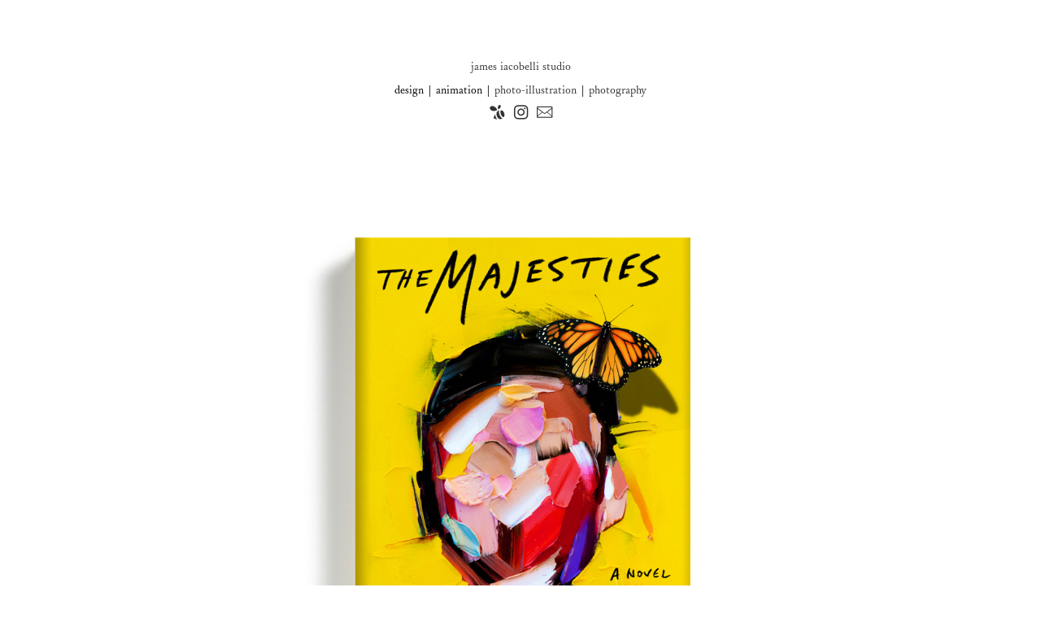

--- FILE ---
content_type: text/html; charset=UTF-8
request_url: https://jamesiacobelli.com/the-majesties
body_size: 28073
content:
<!DOCTYPE html>
<!-- 

        Running on cargo.site

-->
<html lang="en" data-predefined-style="true" data-css-presets="true" data-css-preset data-typography-preset>
	<head>
<script>
				var __cargo_context__ = 'live';
				var __cargo_js_ver__ = 'c=3521555348';
				var __cargo_maint__ = false;
				
				
			</script>
					<meta http-equiv="X-UA-Compatible" content="IE=edge,chrome=1">
		<meta http-equiv="Content-Type" content="text/html; charset=utf-8">
		<meta name="viewport" content="initial-scale=1.0, maximum-scale=1.0, user-scalable=no">
		
			<meta name="robots" content="index,follow">
		<title>the majesties  — james iacobelli design</title>
		<meta name="description" content="">
				<meta name="twitter:card" content="summary_large_image">
		<meta name="twitter:title" content="the majesties  — james iacobelli design">
		<meta name="twitter:description" content="">
		<meta name="twitter:image" content="https://freight.cargo.site/w/1000/i/d8f66e7c25fc93c8447469cd8c97263bff00b22812fcd178232afcc26d1fc6fe/majesties.jpg">
		<meta property="og:locale" content="en_US">
		<meta property="og:title" content="the majesties  — james iacobelli design">
		<meta property="og:description" content="">
		<meta property="og:url" content="https://jamesiacobelli.com/the-majesties">
		<meta property="og:image" content="https://freight.cargo.site/w/1000/i/d8f66e7c25fc93c8447469cd8c97263bff00b22812fcd178232afcc26d1fc6fe/majesties.jpg">
		<meta property="og:type" content="website">

		<link rel="preconnect" href="https://static.cargo.site" crossorigin>
		<link rel="preconnect" href="https://freight.cargo.site" crossorigin>
				<link rel="preconnect" href="https://type.cargo.site" crossorigin>

		<!--<link rel="preload" href="https://static.cargo.site/assets/social/IconFont-Regular-0.9.3.woff2" as="font" type="font/woff" crossorigin>-->

		

		<link href="https://static.cargo.site/favicon/favicon.ico" rel="shortcut icon">
		<link href="https://jamesiacobelli.com/rss" rel="alternate" type="application/rss+xml" title="james iacobelli design feed">

		<link href="https://jamesiacobelli.com/stylesheet?c=3521555348&1728527488" id="member_stylesheet" rel="stylesheet" type="text/css" />
<style id="">@font-face{font-family:Icons;src:url(https://static.cargo.site/assets/social/IconFont-Regular-0.9.3.woff2);unicode-range:U+E000-E15C,U+F0000,U+FE0E}@font-face{font-family:Icons;src:url(https://static.cargo.site/assets/social/IconFont-Regular-0.9.3.woff2);font-weight:240;unicode-range:U+E000-E15C,U+F0000,U+FE0E}@font-face{font-family:Icons;src:url(https://static.cargo.site/assets/social/IconFont-Regular-0.9.3.woff2);unicode-range:U+E000-E15C,U+F0000,U+FE0E;font-weight:400}@font-face{font-family:Icons;src:url(https://static.cargo.site/assets/social/IconFont-Regular-0.9.3.woff2);unicode-range:U+E000-E15C,U+F0000,U+FE0E;font-weight:600}@font-face{font-family:Icons;src:url(https://static.cargo.site/assets/social/IconFont-Regular-0.9.3.woff2);unicode-range:U+E000-E15C,U+F0000,U+FE0E;font-weight:800}@font-face{font-family:Icons;src:url(https://static.cargo.site/assets/social/IconFont-Regular-0.9.3.woff2);unicode-range:U+E000-E15C,U+F0000,U+FE0E;font-style:italic}@font-face{font-family:Icons;src:url(https://static.cargo.site/assets/social/IconFont-Regular-0.9.3.woff2);unicode-range:U+E000-E15C,U+F0000,U+FE0E;font-weight:200;font-style:italic}@font-face{font-family:Icons;src:url(https://static.cargo.site/assets/social/IconFont-Regular-0.9.3.woff2);unicode-range:U+E000-E15C,U+F0000,U+FE0E;font-weight:400;font-style:italic}@font-face{font-family:Icons;src:url(https://static.cargo.site/assets/social/IconFont-Regular-0.9.3.woff2);unicode-range:U+E000-E15C,U+F0000,U+FE0E;font-weight:600;font-style:italic}@font-face{font-family:Icons;src:url(https://static.cargo.site/assets/social/IconFont-Regular-0.9.3.woff2);unicode-range:U+E000-E15C,U+F0000,U+FE0E;font-weight:800;font-style:italic}body.iconfont-loading,body.iconfont-loading *{color:transparent!important}body{-moz-osx-font-smoothing:grayscale;-webkit-font-smoothing:antialiased;-webkit-text-size-adjust:none}body.no-scroll{overflow:hidden}/*!
 * Content
 */.page{word-wrap:break-word}:focus{outline:0}.pointer-events-none{pointer-events:none}.pointer-events-auto{pointer-events:auto}.pointer-events-none .page_content .audio-player,.pointer-events-none .page_content .shop_product,.pointer-events-none .page_content a,.pointer-events-none .page_content audio,.pointer-events-none .page_content button,.pointer-events-none .page_content details,.pointer-events-none .page_content iframe,.pointer-events-none .page_content img,.pointer-events-none .page_content input,.pointer-events-none .page_content video{pointer-events:auto}.pointer-events-none .page_content *>a,.pointer-events-none .page_content>a{position:relative}s *{text-transform:inherit}#toolset{position:fixed;bottom:10px;right:10px;z-index:8}.mobile #toolset,.template_site_inframe #toolset{display:none}#toolset a{display:block;height:24px;width:24px;margin:0;padding:0;text-decoration:none;background:rgba(0,0,0,.2)}#toolset a:hover{background:rgba(0,0,0,.8)}[data-adminview] #toolset a,[data-adminview] #toolset_admin a{background:rgba(0,0,0,.04);pointer-events:none;cursor:default}#toolset_admin a:active{background:rgba(0,0,0,.7)}#toolset_admin a svg>*{transform:scale(1.1) translate(0,-.5px);transform-origin:50% 50%}#toolset_admin a svg{pointer-events:none;width:100%!important;height:auto!important}#following-container{overflow:auto;-webkit-overflow-scrolling:touch}#following-container iframe{height:100%;width:100%;position:absolute;top:0;left:0;right:0;bottom:0}:root{--following-width:-400px;--following-animation-duration:450ms}@keyframes following-open{0%{transform:translateX(0)}100%{transform:translateX(var(--following-width))}}@keyframes following-open-inverse{0%{transform:translateX(0)}100%{transform:translateX(calc(-1 * var(--following-width)))}}@keyframes following-close{0%{transform:translateX(var(--following-width))}100%{transform:translateX(0)}}@keyframes following-close-inverse{0%{transform:translateX(calc(-1 * var(--following-width)))}100%{transform:translateX(0)}}body.animate-left{animation:following-open var(--following-animation-duration);animation-fill-mode:both;animation-timing-function:cubic-bezier(.24,1,.29,1)}#following-container.animate-left{animation:following-close-inverse var(--following-animation-duration);animation-fill-mode:both;animation-timing-function:cubic-bezier(.24,1,.29,1)}#following-container.animate-left #following-frame{animation:following-close var(--following-animation-duration);animation-fill-mode:both;animation-timing-function:cubic-bezier(.24,1,.29,1)}body.animate-right{animation:following-close var(--following-animation-duration);animation-fill-mode:both;animation-timing-function:cubic-bezier(.24,1,.29,1)}#following-container.animate-right{animation:following-open-inverse var(--following-animation-duration);animation-fill-mode:both;animation-timing-function:cubic-bezier(.24,1,.29,1)}#following-container.animate-right #following-frame{animation:following-open var(--following-animation-duration);animation-fill-mode:both;animation-timing-function:cubic-bezier(.24,1,.29,1)}.slick-slider{position:relative;display:block;-moz-box-sizing:border-box;box-sizing:border-box;-webkit-user-select:none;-moz-user-select:none;-ms-user-select:none;user-select:none;-webkit-touch-callout:none;-khtml-user-select:none;-ms-touch-action:pan-y;touch-action:pan-y;-webkit-tap-highlight-color:transparent}.slick-list{position:relative;display:block;overflow:hidden;margin:0;padding:0}.slick-list:focus{outline:0}.slick-list.dragging{cursor:pointer;cursor:hand}.slick-slider .slick-list,.slick-slider .slick-track{transform:translate3d(0,0,0);will-change:transform}.slick-track{position:relative;top:0;left:0;display:block}.slick-track:after,.slick-track:before{display:table;content:'';width:1px;height:1px;margin-top:-1px;margin-left:-1px}.slick-track:after{clear:both}.slick-loading .slick-track{visibility:hidden}.slick-slide{display:none;float:left;height:100%;min-height:1px}[dir=rtl] .slick-slide{float:right}.content .slick-slide img{display:inline-block}.content .slick-slide img:not(.image-zoom){cursor:pointer}.content .scrub .slick-list,.content .scrub .slick-slide img:not(.image-zoom){cursor:ew-resize}body.slideshow-scrub-dragging *{cursor:ew-resize!important}.content .slick-slide img:not([src]),.content .slick-slide img[src='']{width:100%;height:auto}.slick-slide.slick-loading img{display:none}.slick-slide.dragging img{pointer-events:none}.slick-initialized .slick-slide{display:block}.slick-loading .slick-slide{visibility:hidden}.slick-vertical .slick-slide{display:block;height:auto;border:1px solid transparent}.slick-arrow.slick-hidden{display:none}.slick-arrow{position:absolute;z-index:9;width:0;top:0;height:100%;cursor:pointer;will-change:opacity;-webkit-transition:opacity 333ms cubic-bezier(.4,0,.22,1);transition:opacity 333ms cubic-bezier(.4,0,.22,1)}.slick-arrow.hidden{opacity:0}.slick-arrow svg{position:absolute;width:36px;height:36px;top:0;left:0;right:0;bottom:0;margin:auto;transform:translate(.25px,.25px)}.slick-arrow svg.right-arrow{transform:translate(.25px,.25px) scaleX(-1)}.slick-arrow svg:active{opacity:.75}.slick-arrow svg .arrow-shape{fill:none!important;stroke:#fff;stroke-linecap:square}.slick-arrow svg .arrow-outline{fill:none!important;stroke-width:2.5px;stroke:rgba(0,0,0,.6);stroke-linecap:square}.slick-arrow.slick-next{right:0;text-align:right}.slick-next svg,.wallpaper-navigation .slick-next svg{margin-right:10px}.mobile .slick-next svg{margin-right:10px}.slick-arrow.slick-prev{text-align:left}.slick-prev svg,.wallpaper-navigation .slick-prev svg{margin-left:10px}.mobile .slick-prev svg{margin-left:10px}.loading_animation{display:none;vertical-align:middle;z-index:15;line-height:0;pointer-events:none;border-radius:100%}.loading_animation.hidden{display:none}.loading_animation.pulsing{opacity:0;display:inline-block;animation-delay:.1s;-webkit-animation-delay:.1s;-moz-animation-delay:.1s;animation-duration:12s;animation-iteration-count:infinite;animation:fade-pulse-in .5s ease-in-out;-moz-animation:fade-pulse-in .5s ease-in-out;-webkit-animation:fade-pulse-in .5s ease-in-out;-webkit-animation-fill-mode:forwards;-moz-animation-fill-mode:forwards;animation-fill-mode:forwards}.loading_animation.pulsing.no-delay{animation-delay:0s;-webkit-animation-delay:0s;-moz-animation-delay:0s}.loading_animation div{border-radius:100%}.loading_animation div svg{max-width:100%;height:auto}.loading_animation div,.loading_animation div svg{width:20px;height:20px}.loading_animation.full-width svg{width:100%;height:auto}.loading_animation.full-width.big svg{width:100px;height:100px}.loading_animation div svg>*{fill:#ccc}.loading_animation div{-webkit-animation:spin-loading 12s ease-out;-webkit-animation-iteration-count:infinite;-moz-animation:spin-loading 12s ease-out;-moz-animation-iteration-count:infinite;animation:spin-loading 12s ease-out;animation-iteration-count:infinite}.loading_animation.hidden{display:none}[data-backdrop] .loading_animation{position:absolute;top:15px;left:15px;z-index:99}.loading_animation.position-absolute.middle{top:calc(50% - 10px);left:calc(50% - 10px)}.loading_animation.position-absolute.topleft{top:0;left:0}.loading_animation.position-absolute.middleright{top:calc(50% - 10px);right:1rem}.loading_animation.position-absolute.middleleft{top:calc(50% - 10px);left:1rem}.loading_animation.gray div svg>*{fill:#999}.loading_animation.gray-dark div svg>*{fill:#666}.loading_animation.gray-darker div svg>*{fill:#555}.loading_animation.gray-light div svg>*{fill:#ccc}.loading_animation.white div svg>*{fill:rgba(255,255,255,.85)}.loading_animation.blue div svg>*{fill:#698fff}.loading_animation.inline{display:inline-block;margin-bottom:.5ex}.loading_animation.inline.left{margin-right:.5ex}@-webkit-keyframes fade-pulse-in{0%{opacity:0}50%{opacity:.5}100%{opacity:1}}@-moz-keyframes fade-pulse-in{0%{opacity:0}50%{opacity:.5}100%{opacity:1}}@keyframes fade-pulse-in{0%{opacity:0}50%{opacity:.5}100%{opacity:1}}@-webkit-keyframes pulsate{0%{opacity:1}50%{opacity:0}100%{opacity:1}}@-moz-keyframes pulsate{0%{opacity:1}50%{opacity:0}100%{opacity:1}}@keyframes pulsate{0%{opacity:1}50%{opacity:0}100%{opacity:1}}@-webkit-keyframes spin-loading{0%{transform:rotate(0)}9%{transform:rotate(1050deg)}18%{transform:rotate(-1090deg)}20%{transform:rotate(-1080deg)}23%{transform:rotate(-1080deg)}28%{transform:rotate(-1095deg)}29%{transform:rotate(-1065deg)}34%{transform:rotate(-1080deg)}35%{transform:rotate(-1050deg)}40%{transform:rotate(-1065deg)}41%{transform:rotate(-1035deg)}44%{transform:rotate(-1035deg)}47%{transform:rotate(-2160deg)}50%{transform:rotate(-2160deg)}56%{transform:rotate(45deg)}60%{transform:rotate(45deg)}80%{transform:rotate(6120deg)}100%{transform:rotate(0)}}@keyframes spin-loading{0%{transform:rotate(0)}9%{transform:rotate(1050deg)}18%{transform:rotate(-1090deg)}20%{transform:rotate(-1080deg)}23%{transform:rotate(-1080deg)}28%{transform:rotate(-1095deg)}29%{transform:rotate(-1065deg)}34%{transform:rotate(-1080deg)}35%{transform:rotate(-1050deg)}40%{transform:rotate(-1065deg)}41%{transform:rotate(-1035deg)}44%{transform:rotate(-1035deg)}47%{transform:rotate(-2160deg)}50%{transform:rotate(-2160deg)}56%{transform:rotate(45deg)}60%{transform:rotate(45deg)}80%{transform:rotate(6120deg)}100%{transform:rotate(0)}}[grid-row]{align-items:flex-start;box-sizing:border-box;display:-webkit-box;display:-webkit-flex;display:-ms-flexbox;display:flex;-webkit-flex-wrap:wrap;-ms-flex-wrap:wrap;flex-wrap:wrap}[grid-col]{box-sizing:border-box}[grid-row] [grid-col].empty:after{content:"\0000A0";cursor:text}body.mobile[data-adminview=content-editproject] [grid-row] [grid-col].empty:after{display:none}[grid-col=auto]{-webkit-box-flex:1;-webkit-flex:1;-ms-flex:1;flex:1}[grid-col=x12]{width:100%}[grid-col=x11]{width:50%}[grid-col=x10]{width:33.33%}[grid-col=x9]{width:25%}[grid-col=x8]{width:20%}[grid-col=x7]{width:16.666666667%}[grid-col=x6]{width:14.285714286%}[grid-col=x5]{width:12.5%}[grid-col=x4]{width:11.111111111%}[grid-col=x3]{width:10%}[grid-col=x2]{width:9.090909091%}[grid-col=x1]{width:8.333333333%}[grid-col="1"]{width:8.33333%}[grid-col="2"]{width:16.66667%}[grid-col="3"]{width:25%}[grid-col="4"]{width:33.33333%}[grid-col="5"]{width:41.66667%}[grid-col="6"]{width:50%}[grid-col="7"]{width:58.33333%}[grid-col="8"]{width:66.66667%}[grid-col="9"]{width:75%}[grid-col="10"]{width:83.33333%}[grid-col="11"]{width:91.66667%}[grid-col="12"]{width:100%}body.mobile [grid-responsive] [grid-col]{width:100%;-webkit-box-flex:none;-webkit-flex:none;-ms-flex:none;flex:none}[data-ce-host=true][contenteditable=true] [grid-pad]{pointer-events:none}[data-ce-host=true][contenteditable=true] [grid-pad]>*{pointer-events:auto}[grid-pad="0"]{padding:0}[grid-pad="0.25"]{padding:.125rem}[grid-pad="0.5"]{padding:.25rem}[grid-pad="0.75"]{padding:.375rem}[grid-pad="1"]{padding:.5rem}[grid-pad="1.25"]{padding:.625rem}[grid-pad="1.5"]{padding:.75rem}[grid-pad="1.75"]{padding:.875rem}[grid-pad="2"]{padding:1rem}[grid-pad="2.5"]{padding:1.25rem}[grid-pad="3"]{padding:1.5rem}[grid-pad="3.5"]{padding:1.75rem}[grid-pad="4"]{padding:2rem}[grid-pad="5"]{padding:2.5rem}[grid-pad="6"]{padding:3rem}[grid-pad="7"]{padding:3.5rem}[grid-pad="8"]{padding:4rem}[grid-pad="9"]{padding:4.5rem}[grid-pad="10"]{padding:5rem}[grid-gutter="0"]{margin:0}[grid-gutter="0.5"]{margin:-.25rem}[grid-gutter="1"]{margin:-.5rem}[grid-gutter="1.5"]{margin:-.75rem}[grid-gutter="2"]{margin:-1rem}[grid-gutter="2.5"]{margin:-1.25rem}[grid-gutter="3"]{margin:-1.5rem}[grid-gutter="3.5"]{margin:-1.75rem}[grid-gutter="4"]{margin:-2rem}[grid-gutter="5"]{margin:-2.5rem}[grid-gutter="6"]{margin:-3rem}[grid-gutter="7"]{margin:-3.5rem}[grid-gutter="8"]{margin:-4rem}[grid-gutter="10"]{margin:-5rem}[grid-gutter="12"]{margin:-6rem}[grid-gutter="14"]{margin:-7rem}[grid-gutter="16"]{margin:-8rem}[grid-gutter="18"]{margin:-9rem}[grid-gutter="20"]{margin:-10rem}small{max-width:100%;text-decoration:inherit}img:not([src]),img[src='']{outline:1px solid rgba(177,177,177,.4);outline-offset:-1px;content:url([data-uri])}img.image-zoom{cursor:-webkit-zoom-in;cursor:-moz-zoom-in;cursor:zoom-in}#imprimatur{color:#333;font-size:10px;font-family:-apple-system,BlinkMacSystemFont,"Segoe UI",Roboto,Oxygen,Ubuntu,Cantarell,"Open Sans","Helvetica Neue",sans-serif,"Sans Serif",Icons;/*!System*/position:fixed;opacity:.3;right:-28px;bottom:160px;transform:rotate(270deg);-ms-transform:rotate(270deg);-webkit-transform:rotate(270deg);z-index:8;text-transform:uppercase;color:#999;opacity:.5;padding-bottom:2px;text-decoration:none}.mobile #imprimatur{display:none}bodycopy cargo-link a{font-family:-apple-system,BlinkMacSystemFont,"Segoe UI",Roboto,Oxygen,Ubuntu,Cantarell,"Open Sans","Helvetica Neue",sans-serif,"Sans Serif",Icons;/*!System*/font-size:12px;font-style:normal;font-weight:400;transform:rotate(270deg);text-decoration:none;position:fixed!important;right:-27px;bottom:100px;text-decoration:none;letter-spacing:normal;background:0 0;border:0;border-bottom:0;outline:0}/*! PhotoSwipe Default UI CSS by Dmitry Semenov | photoswipe.com | MIT license */.pswp--has_mouse .pswp__button--arrow--left,.pswp--has_mouse .pswp__button--arrow--right,.pswp__ui{visibility:visible}.pswp--minimal--dark .pswp__top-bar,.pswp__button{background:0 0}.pswp,.pswp__bg,.pswp__container,.pswp__img--placeholder,.pswp__zoom-wrap,.quick-view-navigation{-webkit-backface-visibility:hidden}.pswp__button{cursor:pointer;opacity:1;-webkit-appearance:none;transition:opacity .2s;-webkit-box-shadow:none;box-shadow:none}.pswp__button-close>svg{top:10px;right:10px;margin-left:auto}.pswp--touch .quick-view-navigation{display:none}.pswp__ui{-webkit-font-smoothing:auto;opacity:1;z-index:1550}.quick-view-navigation{will-change:opacity;-webkit-transition:opacity 333ms cubic-bezier(.4,0,.22,1);transition:opacity 333ms cubic-bezier(.4,0,.22,1)}.quick-view-navigation .pswp__group .pswp__button{pointer-events:auto}.pswp__button>svg{position:absolute;width:36px;height:36px}.quick-view-navigation .pswp__group:active svg{opacity:.75}.pswp__button svg .shape-shape{fill:#fff}.pswp__button svg .shape-outline{fill:#000}.pswp__button-prev>svg{top:0;bottom:0;left:10px;margin:auto}.pswp__button-next>svg{top:0;bottom:0;right:10px;margin:auto}.quick-view-navigation .pswp__group .pswp__button-prev{position:absolute;left:0;top:0;width:0;height:100%}.quick-view-navigation .pswp__group .pswp__button-next{position:absolute;right:0;top:0;width:0;height:100%}.quick-view-navigation .close-button,.quick-view-navigation .left-arrow,.quick-view-navigation .right-arrow{transform:translate(.25px,.25px)}.quick-view-navigation .right-arrow{transform:translate(.25px,.25px) scaleX(-1)}.pswp__button svg .shape-outline{fill:transparent!important;stroke:#000;stroke-width:2.5px;stroke-linecap:square}.pswp__button svg .shape-shape{fill:transparent!important;stroke:#fff;stroke-width:1.5px;stroke-linecap:square}.pswp__bg,.pswp__scroll-wrap,.pswp__zoom-wrap{width:100%;position:absolute}.quick-view-navigation .pswp__group .pswp__button-close{margin:0}.pswp__container,.pswp__item,.pswp__zoom-wrap{right:0;bottom:0;top:0;position:absolute;left:0}.pswp__ui--hidden .pswp__button{opacity:.001}.pswp__ui--hidden .pswp__button,.pswp__ui--hidden .pswp__button *{pointer-events:none}.pswp .pswp__ui.pswp__ui--displaynone{display:none}.pswp__element--disabled{display:none!important}/*! PhotoSwipe main CSS by Dmitry Semenov | photoswipe.com | MIT license */.pswp{position:fixed;display:none;height:100%;width:100%;top:0;left:0;right:0;bottom:0;margin:auto;-ms-touch-action:none;touch-action:none;z-index:9999999;-webkit-text-size-adjust:100%;line-height:initial;letter-spacing:initial;outline:0}.pswp img{max-width:none}.pswp--zoom-disabled .pswp__img{cursor:default!important}.pswp--animate_opacity{opacity:.001;will-change:opacity;-webkit-transition:opacity 333ms cubic-bezier(.4,0,.22,1);transition:opacity 333ms cubic-bezier(.4,0,.22,1)}.pswp--open{display:block}.pswp--zoom-allowed .pswp__img{cursor:-webkit-zoom-in;cursor:-moz-zoom-in;cursor:zoom-in}.pswp--zoomed-in .pswp__img{cursor:-webkit-grab;cursor:-moz-grab;cursor:grab}.pswp--dragging .pswp__img{cursor:-webkit-grabbing;cursor:-moz-grabbing;cursor:grabbing}.pswp__bg{left:0;top:0;height:100%;opacity:0;transform:translateZ(0);will-change:opacity}.pswp__scroll-wrap{left:0;top:0;height:100%}.pswp__container,.pswp__zoom-wrap{-ms-touch-action:none;touch-action:none}.pswp__container,.pswp__img{-webkit-user-select:none;-moz-user-select:none;-ms-user-select:none;user-select:none;-webkit-tap-highlight-color:transparent;-webkit-touch-callout:none}.pswp__zoom-wrap{-webkit-transform-origin:left top;-ms-transform-origin:left top;transform-origin:left top;-webkit-transition:-webkit-transform 222ms cubic-bezier(.4,0,.22,1);transition:transform 222ms cubic-bezier(.4,0,.22,1)}.pswp__bg{-webkit-transition:opacity 222ms cubic-bezier(.4,0,.22,1);transition:opacity 222ms cubic-bezier(.4,0,.22,1)}.pswp--animated-in .pswp__bg,.pswp--animated-in .pswp__zoom-wrap{-webkit-transition:none;transition:none}.pswp--hide-overflow .pswp__scroll-wrap,.pswp--hide-overflow.pswp{overflow:hidden}.pswp__img{position:absolute;width:auto;height:auto;top:0;left:0}.pswp__img--placeholder--blank{background:#222}.pswp--ie .pswp__img{width:100%!important;height:auto!important;left:0;top:0}.pswp__ui--idle{opacity:0}.pswp__error-msg{position:absolute;left:0;top:50%;width:100%;text-align:center;font-size:14px;line-height:16px;margin-top:-8px;color:#ccc}.pswp__error-msg a{color:#ccc;text-decoration:underline}.pswp__error-msg{font-family:-apple-system,BlinkMacSystemFont,"Segoe UI",Roboto,Oxygen,Ubuntu,Cantarell,"Open Sans","Helvetica Neue",sans-serif}.quick-view.mouse-down .iframe-item{pointer-events:none!important}.quick-view-caption-positioner{pointer-events:none;width:100%;height:100%}.quick-view-caption-wrapper{margin:auto;position:absolute;bottom:0;left:0;right:0}.quick-view-horizontal-align-left .quick-view-caption-wrapper{margin-left:0}.quick-view-horizontal-align-right .quick-view-caption-wrapper{margin-right:0}[data-quick-view-caption]{transition:.1s opacity ease-in-out;position:absolute;bottom:0;left:0;right:0}.quick-view-horizontal-align-left [data-quick-view-caption]{text-align:left}.quick-view-horizontal-align-right [data-quick-view-caption]{text-align:right}.quick-view-caption{transition:.1s opacity ease-in-out}.quick-view-caption>*{display:inline-block}.quick-view-caption *{pointer-events:auto}.quick-view-caption.hidden{opacity:0}.shop_product .dropdown_wrapper{flex:0 0 100%;position:relative}.shop_product select{appearance:none;-moz-appearance:none;-webkit-appearance:none;outline:0;-webkit-font-smoothing:antialiased;-moz-osx-font-smoothing:grayscale;cursor:pointer;border-radius:0;white-space:nowrap;overflow:hidden!important;text-overflow:ellipsis}.shop_product select.dropdown::-ms-expand{display:none}.shop_product a{cursor:pointer;border-bottom:none;text-decoration:none}.shop_product a.out-of-stock{pointer-events:none}body.audio-player-dragging *{cursor:ew-resize!important}.audio-player{display:inline-flex;flex:1 0 calc(100% - 2px);width:calc(100% - 2px)}.audio-player .button{height:100%;flex:0 0 3.3rem;display:flex}.audio-player .separator{left:3.3rem;height:100%}.audio-player .buffer{width:0%;height:100%;transition:left .3s linear,width .3s linear}.audio-player.seeking .buffer{transition:left 0s,width 0s}.audio-player.seeking{user-select:none;-webkit-user-select:none;cursor:ew-resize}.audio-player.seeking *{user-select:none;-webkit-user-select:none;cursor:ew-resize}.audio-player .bar{overflow:hidden;display:flex;justify-content:space-between;align-content:center;flex-grow:1}.audio-player .progress{width:0%;height:100%;transition:width .3s linear}.audio-player.seeking .progress{transition:width 0s}.audio-player .pause,.audio-player .play{cursor:pointer;height:100%}.audio-player .note-icon{margin:auto 0;order:2;flex:0 1 auto}.audio-player .title{white-space:nowrap;overflow:hidden;text-overflow:ellipsis;pointer-events:none;user-select:none;padding:.5rem 0 .5rem 1rem;margin:auto auto auto 0;flex:0 3 auto;min-width:0;width:100%}.audio-player .total-time{flex:0 1 auto;margin:auto 0}.audio-player .current-time,.audio-player .play-text{flex:0 1 auto;margin:auto 0}.audio-player .stream-anim{user-select:none;margin:auto auto auto 0}.audio-player .stream-anim span{display:inline-block}.audio-player .buffer,.audio-player .current-time,.audio-player .note-svg,.audio-player .play-text,.audio-player .separator,.audio-player .total-time{user-select:none;pointer-events:none}.audio-player .buffer,.audio-player .play-text,.audio-player .progress{position:absolute}.audio-player,.audio-player .bar,.audio-player .button,.audio-player .current-time,.audio-player .note-icon,.audio-player .pause,.audio-player .play,.audio-player .total-time{position:relative}body.mobile .audio-player,body.mobile .audio-player *{-webkit-touch-callout:none}#standalone-admin-frame{border:0;width:400px;position:absolute;right:0;top:0;height:100vh;z-index:99}body[standalone-admin=true] #standalone-admin-frame{transform:translate(0,0)}body[standalone-admin=true] .main_container{width:calc(100% - 400px)}body[standalone-admin=false] #standalone-admin-frame{transform:translate(100%,0)}body[standalone-admin=false] .main_container{width:100%}.toggle_standaloneAdmin{position:fixed;top:0;right:400px;height:40px;width:40px;z-index:999;cursor:pointer;background-color:rgba(0,0,0,.4)}.toggle_standaloneAdmin:active{opacity:.7}body[standalone-admin=false] .toggle_standaloneAdmin{right:0}.toggle_standaloneAdmin *{color:#fff;fill:#fff}.toggle_standaloneAdmin svg{padding:6px;width:100%;height:100%;opacity:.85}body[standalone-admin=false] .toggle_standaloneAdmin #close,body[standalone-admin=true] .toggle_standaloneAdmin #backdropsettings{display:none}.toggle_standaloneAdmin>div{width:100%;height:100%}#admin_toggle_button{position:fixed;top:50%;transform:translate(0,-50%);right:400px;height:36px;width:12px;z-index:999;cursor:pointer;background-color:rgba(0,0,0,.09);padding-left:2px;margin-right:5px}#admin_toggle_button .bar{content:'';background:rgba(0,0,0,.09);position:fixed;width:5px;bottom:0;top:0;z-index:10}#admin_toggle_button:active{background:rgba(0,0,0,.065)}#admin_toggle_button *{color:#fff;fill:#fff}#admin_toggle_button svg{padding:0;width:16px;height:36px;margin-left:1px;opacity:1}#admin_toggle_button svg *{fill:#fff;opacity:1}#admin_toggle_button[data-state=closed] .toggle_admin_close{display:none}#admin_toggle_button[data-state=closed],#admin_toggle_button[data-state=closed] .toggle_admin_open{width:20px;cursor:pointer;margin:0}#admin_toggle_button[data-state=closed] svg{margin-left:2px}#admin_toggle_button[data-state=open] .toggle_admin_open{display:none}select,select *{text-rendering:auto!important}b b{font-weight:inherit}*{-webkit-box-sizing:border-box;-moz-box-sizing:border-box;box-sizing:border-box}customhtml>*{position:relative;z-index:10}body,html{min-height:100vh;margin:0;padding:0}html{touch-action:manipulation;position:relative;background-color:#fff}.main_container{min-height:100vh;width:100%;overflow:hidden}.container{display:-webkit-box;display:-webkit-flex;display:-moz-box;display:-ms-flexbox;display:flex;-webkit-flex-wrap:wrap;-moz-flex-wrap:wrap;-ms-flex-wrap:wrap;flex-wrap:wrap;max-width:100%;width:100%;overflow:visible}.container{align-items:flex-start;-webkit-align-items:flex-start}.page{z-index:2}.page ul li>text-limit{display:block}.content,.content_container,.pinned{-webkit-flex:1 0 auto;-moz-flex:1 0 auto;-ms-flex:1 0 auto;flex:1 0 auto;max-width:100%}.content_container{width:100%}.content_container.full_height{min-height:100vh}.page_background{position:absolute;top:0;left:0;width:100%;height:100%}.page_container{position:relative;overflow:visible;width:100%}.backdrop{position:absolute;top:0;z-index:1;width:100%;height:100%;max-height:100vh}.backdrop>div{position:absolute;top:0;left:0;width:100%;height:100%;-webkit-backface-visibility:hidden;backface-visibility:hidden;transform:translate3d(0,0,0);contain:strict}[data-backdrop].backdrop>div[data-overflowing]{max-height:100vh;position:absolute;top:0;left:0}body.mobile [split-responsive]{display:flex;flex-direction:column}body.mobile [split-responsive] .container{width:100%;order:2}body.mobile [split-responsive] .backdrop{position:relative;height:50vh;width:100%;order:1}body.mobile [split-responsive] [data-auxiliary].backdrop{position:absolute;height:50vh;width:100%;order:1}.page{position:relative;z-index:2}img[data-align=left]{float:left}img[data-align=right]{float:right}[data-rotation]{transform-origin:center center}.content .page_content:not([contenteditable=true]) [data-draggable]{pointer-events:auto!important;backface-visibility:hidden}.preserve-3d{-moz-transform-style:preserve-3d;transform-style:preserve-3d}.content .page_content:not([contenteditable=true]) [data-draggable] iframe{pointer-events:none!important}.dragging-active iframe{pointer-events:none!important}.content .page_content:not([contenteditable=true]) [data-draggable]:active{opacity:1}.content .scroll-transition-fade{transition:transform 1s ease-in-out,opacity .8s ease-in-out}.content .scroll-transition-fade.below-viewport{opacity:0;transform:translateY(40px)}.mobile.full_width .page_container:not([split-layout]) .container_width{width:100%}[data-view=pinned_bottom] .bottom_pin_invisibility{visibility:hidden}.pinned{position:relative;width:100%}.pinned .page_container.accommodate:not(.fixed):not(.overlay){z-index:2}.pinned .page_container.overlay{position:absolute;z-index:4}.pinned .page_container.overlay.fixed{position:fixed}.pinned .page_container.overlay.fixed .page{max-height:100vh;-webkit-overflow-scrolling:touch}.pinned .page_container.overlay.fixed .page.allow-scroll{overflow-y:auto;overflow-x:hidden}.pinned .page_container.overlay.fixed .page.allow-scroll{align-items:flex-start;-webkit-align-items:flex-start}.pinned .page_container .page.allow-scroll::-webkit-scrollbar{width:0;background:0 0;display:none}.pinned.pinned_top .page_container.overlay{left:0;top:0}.pinned.pinned_bottom .page_container.overlay{left:0;bottom:0}div[data-container=set]:empty{margin-top:1px}.thumbnails{position:relative;z-index:1}[thumbnails=grid]{align-items:baseline}[thumbnails=justify] .thumbnail{box-sizing:content-box}[thumbnails][data-padding-zero] .thumbnail{margin-bottom:-1px}[thumbnails=montessori] .thumbnail{pointer-events:auto;position:absolute}[thumbnails] .thumbnail>a{display:block;text-decoration:none}[thumbnails=montessori]{height:0}[thumbnails][data-resizing],[thumbnails][data-resizing] *{cursor:nwse-resize}[thumbnails] .thumbnail .resize-handle{cursor:nwse-resize;width:26px;height:26px;padding:5px;position:absolute;opacity:.75;right:-1px;bottom:-1px;z-index:100}[thumbnails][data-resizing] .resize-handle{display:none}[thumbnails] .thumbnail .resize-handle svg{position:absolute;top:0;left:0}[thumbnails] .thumbnail .resize-handle:hover{opacity:1}[data-can-move].thumbnail .resize-handle svg .resize_path_outline{fill:#fff}[data-can-move].thumbnail .resize-handle svg .resize_path{fill:#000}[thumbnails=montessori] .thumbnail_sizer{height:0;width:100%;position:relative;padding-bottom:100%;pointer-events:none}[thumbnails] .thumbnail img{display:block;min-height:3px;margin-bottom:0}[thumbnails] .thumbnail img:not([src]),img[src=""]{margin:0!important;width:100%;min-height:3px;height:100%!important;position:absolute}[aspect-ratio="1x1"].thumb_image{height:0;padding-bottom:100%;overflow:hidden}[aspect-ratio="4x3"].thumb_image{height:0;padding-bottom:75%;overflow:hidden}[aspect-ratio="16x9"].thumb_image{height:0;padding-bottom:56.25%;overflow:hidden}[thumbnails] .thumb_image{width:100%;position:relative}[thumbnails][thumbnail-vertical-align=top]{align-items:flex-start}[thumbnails][thumbnail-vertical-align=middle]{align-items:center}[thumbnails][thumbnail-vertical-align=bottom]{align-items:baseline}[thumbnails][thumbnail-horizontal-align=left]{justify-content:flex-start}[thumbnails][thumbnail-horizontal-align=middle]{justify-content:center}[thumbnails][thumbnail-horizontal-align=right]{justify-content:flex-end}.thumb_image.default_image>svg{position:absolute;top:0;left:0;bottom:0;right:0;width:100%;height:100%}.thumb_image.default_image{outline:1px solid #ccc;outline-offset:-1px;position:relative}.mobile.full_width [data-view=Thumbnail] .thumbnails_width{width:100%}.content [data-draggable] a:active,.content [data-draggable] img:active{opacity:initial}.content .draggable-dragging{opacity:initial}[data-draggable].draggable_visible{visibility:visible}[data-draggable].draggable_hidden{visibility:hidden}.gallery_card [data-draggable],.marquee [data-draggable]{visibility:inherit}[data-draggable]{visibility:visible;background-color:rgba(0,0,0,.003)}#site_menu_panel_container .image-gallery:not(.initialized){height:0;padding-bottom:100%;min-height:initial}.image-gallery:not(.initialized){min-height:100vh;visibility:hidden;width:100%}.image-gallery .gallery_card img{display:block;width:100%;height:auto}.image-gallery .gallery_card{transform-origin:center}.image-gallery .gallery_card.dragging{opacity:.1;transform:initial!important}.image-gallery:not([image-gallery=slideshow]) .gallery_card iframe:only-child,.image-gallery:not([image-gallery=slideshow]) .gallery_card video:only-child{width:100%;height:100%;top:0;left:0;position:absolute}.image-gallery[image-gallery=slideshow] .gallery_card video[muted][autoplay]:not([controls]),.image-gallery[image-gallery=slideshow] .gallery_card video[muted][data-autoplay]:not([controls]){pointer-events:none}.image-gallery [image-gallery-pad="0"] video:only-child{object-fit:cover;height:calc(100% + 1px)}div.image-gallery>a,div.image-gallery>iframe,div.image-gallery>img,div.image-gallery>video{display:none}[image-gallery-row]{align-items:flex-start;box-sizing:border-box;display:-webkit-box;display:-webkit-flex;display:-ms-flexbox;display:flex;-webkit-flex-wrap:wrap;-ms-flex-wrap:wrap;flex-wrap:wrap}.image-gallery .gallery_card_image{width:100%;position:relative}[data-predefined-style=true] .image-gallery a.gallery_card{display:block;border:none}[image-gallery-col]{box-sizing:border-box}[image-gallery-col=x12]{width:100%}[image-gallery-col=x11]{width:50%}[image-gallery-col=x10]{width:33.33%}[image-gallery-col=x9]{width:25%}[image-gallery-col=x8]{width:20%}[image-gallery-col=x7]{width:16.666666667%}[image-gallery-col=x6]{width:14.285714286%}[image-gallery-col=x5]{width:12.5%}[image-gallery-col=x4]{width:11.111111111%}[image-gallery-col=x3]{width:10%}[image-gallery-col=x2]{width:9.090909091%}[image-gallery-col=x1]{width:8.333333333%}.content .page_content [image-gallery-pad].image-gallery{pointer-events:none}.content .page_content [image-gallery-pad].image-gallery .gallery_card_image>*,.content .page_content [image-gallery-pad].image-gallery .gallery_image_caption{pointer-events:auto}.content .page_content [image-gallery-pad="0"]{padding:0}.content .page_content [image-gallery-pad="0.25"]{padding:.125rem}.content .page_content [image-gallery-pad="0.5"]{padding:.25rem}.content .page_content [image-gallery-pad="0.75"]{padding:.375rem}.content .page_content [image-gallery-pad="1"]{padding:.5rem}.content .page_content [image-gallery-pad="1.25"]{padding:.625rem}.content .page_content [image-gallery-pad="1.5"]{padding:.75rem}.content .page_content [image-gallery-pad="1.75"]{padding:.875rem}.content .page_content [image-gallery-pad="2"]{padding:1rem}.content .page_content [image-gallery-pad="2.5"]{padding:1.25rem}.content .page_content [image-gallery-pad="3"]{padding:1.5rem}.content .page_content [image-gallery-pad="3.5"]{padding:1.75rem}.content .page_content [image-gallery-pad="4"]{padding:2rem}.content .page_content [image-gallery-pad="5"]{padding:2.5rem}.content .page_content [image-gallery-pad="6"]{padding:3rem}.content .page_content [image-gallery-pad="7"]{padding:3.5rem}.content .page_content [image-gallery-pad="8"]{padding:4rem}.content .page_content [image-gallery-pad="9"]{padding:4.5rem}.content .page_content [image-gallery-pad="10"]{padding:5rem}.content .page_content [image-gallery-gutter="0"]{margin:0}.content .page_content [image-gallery-gutter="0.5"]{margin:-.25rem}.content .page_content [image-gallery-gutter="1"]{margin:-.5rem}.content .page_content [image-gallery-gutter="1.5"]{margin:-.75rem}.content .page_content [image-gallery-gutter="2"]{margin:-1rem}.content .page_content [image-gallery-gutter="2.5"]{margin:-1.25rem}.content .page_content [image-gallery-gutter="3"]{margin:-1.5rem}.content .page_content [image-gallery-gutter="3.5"]{margin:-1.75rem}.content .page_content [image-gallery-gutter="4"]{margin:-2rem}.content .page_content [image-gallery-gutter="5"]{margin:-2.5rem}.content .page_content [image-gallery-gutter="6"]{margin:-3rem}.content .page_content [image-gallery-gutter="7"]{margin:-3.5rem}.content .page_content [image-gallery-gutter="8"]{margin:-4rem}.content .page_content [image-gallery-gutter="10"]{margin:-5rem}.content .page_content [image-gallery-gutter="12"]{margin:-6rem}.content .page_content [image-gallery-gutter="14"]{margin:-7rem}.content .page_content [image-gallery-gutter="16"]{margin:-8rem}.content .page_content [image-gallery-gutter="18"]{margin:-9rem}.content .page_content [image-gallery-gutter="20"]{margin:-10rem}[image-gallery=slideshow]:not(.initialized)>*{min-height:1px;opacity:0;min-width:100%}[image-gallery=slideshow][data-constrained-by=height] [image-gallery-vertical-align].slick-track{align-items:flex-start}[image-gallery=slideshow] img.image-zoom:active{opacity:initial}[image-gallery=slideshow].slick-initialized .gallery_card{pointer-events:none}[image-gallery=slideshow].slick-initialized .gallery_card.slick-current{pointer-events:auto}[image-gallery=slideshow] .gallery_card:not(.has_caption){line-height:0}.content .page_content [image-gallery=slideshow].image-gallery>*{pointer-events:auto}.content [image-gallery=slideshow].image-gallery.slick-initialized .gallery_card{overflow:hidden;margin:0;display:flex;flex-flow:row wrap;flex-shrink:0}.content [image-gallery=slideshow].image-gallery.slick-initialized .gallery_card.slick-current{overflow:visible}[image-gallery=slideshow] .gallery_image_caption{opacity:1;transition:opacity .3s;-webkit-transition:opacity .3s;width:100%;margin-left:auto;margin-right:auto;clear:both}[image-gallery-horizontal-align=left] .gallery_image_caption{text-align:left}[image-gallery-horizontal-align=middle] .gallery_image_caption{text-align:center}[image-gallery-horizontal-align=right] .gallery_image_caption{text-align:right}[image-gallery=slideshow][data-slideshow-in-transition] .gallery_image_caption{opacity:0;transition:opacity .3s;-webkit-transition:opacity .3s}[image-gallery=slideshow] .gallery_card_image{width:initial;margin:0;display:inline-block}[image-gallery=slideshow] .gallery_card img{margin:0;display:block}[image-gallery=slideshow][data-exploded]{align-items:flex-start;box-sizing:border-box;display:-webkit-box;display:-webkit-flex;display:-ms-flexbox;display:flex;-webkit-flex-wrap:wrap;-ms-flex-wrap:wrap;flex-wrap:wrap;justify-content:flex-start;align-content:flex-start}[image-gallery=slideshow][data-exploded] .gallery_card{padding:1rem;width:16.666%}[image-gallery=slideshow][data-exploded] .gallery_card_image{height:0;display:block;width:100%}[image-gallery=grid]{align-items:baseline}[image-gallery=grid] .gallery_card.has_caption .gallery_card_image{display:block}[image-gallery=grid] [image-gallery-pad="0"].gallery_card{margin-bottom:-1px}[image-gallery=grid] .gallery_card img{margin:0}[image-gallery=columns] .gallery_card img{margin:0}[image-gallery=justify]{align-items:flex-start}[image-gallery=justify] .gallery_card img{margin:0}[image-gallery=montessori][image-gallery-row]{display:block}[image-gallery=montessori] a.gallery_card,[image-gallery=montessori] div.gallery_card{position:absolute;pointer-events:auto}[image-gallery=montessori][data-can-move] .gallery_card,[image-gallery=montessori][data-can-move] .gallery_card .gallery_card_image,[image-gallery=montessori][data-can-move] .gallery_card .gallery_card_image>*{cursor:move}[image-gallery=montessori]{position:relative;height:0}[image-gallery=freeform] .gallery_card{position:relative}[image-gallery=freeform] [image-gallery-pad="0"].gallery_card{margin-bottom:-1px}[image-gallery-vertical-align]{display:flex;flex-flow:row wrap}[image-gallery-vertical-align].slick-track{display:flex;flex-flow:row nowrap}.image-gallery .slick-list{margin-bottom:-.3px}[image-gallery-vertical-align=top]{align-content:flex-start;align-items:flex-start}[image-gallery-vertical-align=middle]{align-items:center;align-content:center}[image-gallery-vertical-align=bottom]{align-content:flex-end;align-items:flex-end}[image-gallery-horizontal-align=left]{justify-content:flex-start}[image-gallery-horizontal-align=middle]{justify-content:center}[image-gallery-horizontal-align=right]{justify-content:flex-end}.image-gallery[data-resizing],.image-gallery[data-resizing] *{cursor:nwse-resize!important}.image-gallery .gallery_card .resize-handle,.image-gallery .gallery_card .resize-handle *{cursor:nwse-resize!important}.image-gallery .gallery_card .resize-handle{width:26px;height:26px;padding:5px;position:absolute;opacity:.75;right:-1px;bottom:-1px;z-index:10}.image-gallery[data-resizing] .resize-handle{display:none}.image-gallery .gallery_card .resize-handle svg{cursor:nwse-resize!important;position:absolute;top:0;left:0}.image-gallery .gallery_card .resize-handle:hover{opacity:1}[data-can-move].gallery_card .resize-handle svg .resize_path_outline{fill:#fff}[data-can-move].gallery_card .resize-handle svg .resize_path{fill:#000}[image-gallery=montessori] .thumbnail_sizer{height:0;width:100%;position:relative;padding-bottom:100%;pointer-events:none}#site_menu_button{display:block;text-decoration:none;pointer-events:auto;z-index:9;vertical-align:top;cursor:pointer;box-sizing:content-box;font-family:Icons}#site_menu_button.custom_icon{padding:0;line-height:0}#site_menu_button.custom_icon img{width:100%;height:auto}#site_menu_wrapper.disabled #site_menu_button{display:none}#site_menu_wrapper.mobile_only #site_menu_button{display:none}body.mobile #site_menu_wrapper.mobile_only:not(.disabled) #site_menu_button:not(.active){display:block}#site_menu_panel_container[data-type=cargo_menu] #site_menu_panel{display:block;position:fixed;top:0;right:0;bottom:0;left:0;z-index:10;cursor:default}.site_menu{pointer-events:auto;position:absolute;z-index:11;top:0;bottom:0;line-height:0;max-width:400px;min-width:300px;font-size:20px;text-align:left;background:rgba(20,20,20,.95);padding:20px 30px 90px 30px;overflow-y:auto;overflow-x:hidden;display:-webkit-box;display:-webkit-flex;display:-ms-flexbox;display:flex;-webkit-box-orient:vertical;-webkit-box-direction:normal;-webkit-flex-direction:column;-ms-flex-direction:column;flex-direction:column;-webkit-box-pack:start;-webkit-justify-content:flex-start;-ms-flex-pack:start;justify-content:flex-start}body.mobile #site_menu_wrapper .site_menu{-webkit-overflow-scrolling:touch;min-width:auto;max-width:100%;width:100%;padding:20px}#site_menu_wrapper[data-sitemenu-position=bottom-left] #site_menu,#site_menu_wrapper[data-sitemenu-position=top-left] #site_menu{left:0}#site_menu_wrapper[data-sitemenu-position=bottom-right] #site_menu,#site_menu_wrapper[data-sitemenu-position=top-right] #site_menu{right:0}#site_menu_wrapper[data-type=page] .site_menu{right:0;left:0;width:100%;padding:0;margin:0;background:0 0}.site_menu_wrapper.open .site_menu{display:block}.site_menu div{display:block}.site_menu a{text-decoration:none;display:inline-block;color:rgba(255,255,255,.75);max-width:100%;overflow:hidden;white-space:nowrap;text-overflow:ellipsis;line-height:1.4}.site_menu div a.active{color:rgba(255,255,255,.4)}.site_menu div.set-link>a{font-weight:700}.site_menu div.hidden{display:none}.site_menu .close{display:block;position:absolute;top:0;right:10px;font-size:60px;line-height:50px;font-weight:200;color:rgba(255,255,255,.4);cursor:pointer;user-select:none}#site_menu_panel_container .page_container{position:relative;overflow:hidden;background:0 0;z-index:2}#site_menu_panel_container .site_menu_page_wrapper{position:fixed;top:0;left:0;overflow-y:auto;-webkit-overflow-scrolling:touch;height:100%;width:100%;z-index:100}#site_menu_panel_container .site_menu_page_wrapper .backdrop{pointer-events:none}#site_menu_panel_container #site_menu_page_overlay{position:fixed;top:0;right:0;bottom:0;left:0;cursor:default;z-index:1}#shop_button{display:block;text-decoration:none;pointer-events:auto;z-index:9;vertical-align:top;cursor:pointer;box-sizing:content-box;font-family:Icons}#shop_button.custom_icon{padding:0;line-height:0}#shop_button.custom_icon img{width:100%;height:auto}#shop_button.disabled{display:none}.loading[data-loading]{display:none;position:fixed;bottom:8px;left:8px;z-index:100}.new_site_button_wrapper{font-size:1.8rem;font-weight:400;color:rgba(0,0,0,.85);font-family:-apple-system,BlinkMacSystemFont,'Segoe UI',Roboto,Oxygen,Ubuntu,Cantarell,'Open Sans','Helvetica Neue',sans-serif,'Sans Serif',Icons;font-style:normal;line-height:1.4;color:#fff;position:fixed;bottom:0;right:0;z-index:999}body.template_site #toolset{display:none!important}body.mobile .new_site_button{display:none}.new_site_button{display:flex;height:44px;cursor:pointer}.new_site_button .plus{width:44px;height:100%}.new_site_button .plus svg{width:100%;height:100%}.new_site_button .plus svg line{stroke:#000;stroke-width:2px}.new_site_button .plus:after,.new_site_button .plus:before{content:'';width:30px;height:2px}.new_site_button .text{background:#0fce83;display:none;padding:7.5px 15px 7.5px 15px;height:100%;font-size:20px;color:#222}.new_site_button:active{opacity:.8}.new_site_button.show_full .text{display:block}.new_site_button.show_full .plus{display:none}html:not(.admin-wrapper) .template_site #confirm_modal [data-progress] .progress-indicator:after{content:'Generating Site...';padding:7.5px 15px;right:-200px;color:#000}bodycopy svg.marker-overlay,bodycopy svg.marker-overlay *{transform-origin:0 0;-webkit-transform-origin:0 0;box-sizing:initial}bodycopy svg#svgroot{box-sizing:initial}bodycopy svg.marker-overlay{padding:inherit;position:absolute;left:0;top:0;width:100%;height:100%;min-height:1px;overflow:visible;pointer-events:none;z-index:999}bodycopy svg.marker-overlay *{pointer-events:initial}bodycopy svg.marker-overlay text{letter-spacing:initial}bodycopy svg.marker-overlay a{cursor:pointer}.marquee:not(.torn-down){overflow:hidden;width:100%;position:relative;padding-bottom:.25em;padding-top:.25em;margin-bottom:-.25em;margin-top:-.25em;contain:layout}.marquee .marquee_contents{will-change:transform;display:flex;flex-direction:column}.marquee[behavior][direction].torn-down{white-space:normal}.marquee[behavior=bounce] .marquee_contents{display:block;float:left;clear:both}.marquee[behavior=bounce] .marquee_inner{display:block}.marquee[behavior=bounce][direction=vertical] .marquee_contents{width:100%}.marquee[behavior=bounce][direction=diagonal] .marquee_inner:last-child,.marquee[behavior=bounce][direction=vertical] .marquee_inner:last-child{position:relative;visibility:hidden}.marquee[behavior=bounce][direction=horizontal],.marquee[behavior=scroll][direction=horizontal]{white-space:pre}.marquee[behavior=scroll][direction=horizontal] .marquee_contents{display:inline-flex;white-space:nowrap;min-width:100%}.marquee[behavior=scroll][direction=horizontal] .marquee_inner{min-width:100%}.marquee[behavior=scroll] .marquee_inner:first-child{will-change:transform;position:absolute;width:100%;top:0;left:0}.cycle{display:none}</style>
<script type="text/json" data-set="defaults" >{"current_offset":0,"current_page":1,"cargo_url":"jamesiacobelli","is_domain":true,"is_mobile":false,"is_tablet":false,"is_phone":false,"api_path":"https:\/\/jamesiacobelli.com\/_api","is_editor":false,"is_template":false,"is_direct_link":true,"direct_link_pid":8900698}</script>
<script type="text/json" data-set="DisplayOptions" >{"user_id":117085,"pagination_count":24,"title_in_project":true,"disable_project_scroll":false,"learning_cargo_seen":true,"resource_url":null,"use_sets":null,"sets_are_clickable":null,"set_links_position":null,"sticky_pages":null,"total_projects":0,"slideshow_responsive":false,"slideshow_thumbnails_header":true,"layout_options":{"content_position":"center_cover","content_width":"80","content_margin":"5","main_margin":"0","text_alignment":"text_center","vertical_position":"vertical_top","bgcolor":"rgb(255, 255, 255)","WebFontConfig":{"system":{"families":{"-apple-system":{"variants":["n4"]}}},"cargo":{"families":{"Williams Caslon Text":{"variants":["n4","i4","n7","i7"]},"Social Condensed Variable":{"variants":["n1","n2","n3","n35","n4","n5","n7","n9","i4"]},"Interstate":{"variants":["n4","i4","n7","i7"]}}}},"links_orientation":"links_horizontal","viewport_size":"phone","mobile_zoom":"22","mobile_view":"desktop","mobile_padding":"-6","mobile_formatting":false,"width_unit":"rem","text_width":"66","is_feed":false,"limit_vertical_images":false,"image_zoom":true,"mobile_images_full_width":true,"responsive_columns":"1","responsive_thumbnails_padding":"0.7","enable_sitemenu":false,"sitemenu_mobileonly":false,"menu_position":"top-left","sitemenu_option":"cargo_menu","responsive_row_height":"75","advanced_padding_enabled":false,"main_margin_top":"0","main_margin_right":"0","main_margin_bottom":"0","main_margin_left":"0","mobile_pages_full_width":true,"scroll_transition":true,"image_full_zoom":false,"quick_view_height":100,"quick_view_width":100,"quick_view_alignment":"quick_view_center_center","advanced_quick_view_padding_enabled":false,"quick_view_padding":2.5,"quick_view_padding_top":2.5,"quick_view_padding_bottom":2.5,"quick_view_padding_left":2.5,"quick_view_padding_right":2.5,"quick_content_alignment":"quick_content_center_center","close_quick_view_on_scroll":true},"element_sort":{"no-group":[{"name":"Navigation","isActive":true},{"name":"Header Text","isActive":true},{"name":"Content","isActive":true},{"name":"Header Image","isActive":false}]},"site_menu_options":{"display_type":"cargo_menu","enable":false,"mobile_only":false,"position":"top-right","single_page_id":"1552","icon":"\ue132","show_homepage":true,"single_page_url":"Menu","custom_icon":false},"ecommerce_options":{"enable_ecommerce_button":false,"shop_button_position":"top-right","shop_icon":"\ue138","custom_icon":false,"shop_icon_text":"Cart &lt;(#)&gt;","icon":"","enable_geofencing":false,"enabled_countries":["AF","AX","AL","DZ","AS","AD","AO","AI","AQ","AG","AR","AM","AW","AU","AT","AZ","BS","BH","BD","BB","BY","BE","BZ","BJ","BM","BT","BO","BQ","BA","BW","BV","BR","IO","BN","BG","BF","BI","KH","CM","CA","CV","KY","CF","TD","CL","CN","CX","CC","CO","KM","CG","CD","CK","CR","CI","HR","CU","CW","CY","CZ","DK","DJ","DM","DO","EC","EG","SV","GQ","ER","EE","ET","FK","FO","FJ","FI","FR","GF","PF","TF","GA","GM","GE","DE","GH","GI","GR","GL","GD","GP","GU","GT","GG","GN","GW","GY","HT","HM","VA","HN","HK","HU","IS","IN","ID","IR","IQ","IE","IM","IL","IT","JM","JP","JE","JO","KZ","KE","KI","KP","KR","KW","KG","LA","LV","LB","LS","LR","LY","LI","LT","LU","MO","MK","MG","MW","MY","MV","ML","MT","MH","MQ","MR","MU","YT","MX","FM","MD","MC","MN","ME","MS","MA","MZ","MM","NA","NR","NP","NL","NC","NZ","NI","NE","NG","NU","NF","MP","NO","OM","PK","PW","PS","PA","PG","PY","PE","PH","PN","PL","PT","PR","QA","RE","RO","RU","RW","BL","SH","KN","LC","MF","PM","VC","WS","SM","ST","SA","SN","RS","SC","SL","SG","SX","SK","SI","SB","SO","ZA","GS","SS","ES","LK","SD","SR","SJ","SZ","SE","CH","SY","TW","TJ","TZ","TH","TL","TG","TK","TO","TT","TN","TR","TM","TC","TV","UG","UA","AE","GB","US","UM","UY","UZ","VU","VE","VN","VG","VI","WF","EH","YE","ZM","ZW"]}}</script>
<script type="text/json" data-set="Site" >{"id":"117085","direct_link":"https:\/\/jamesiacobelli.com","display_url":"jamesiacobelli.com","site_url":"jamesiacobelli","account_shop_id":null,"has_ecommerce":false,"has_shop":false,"ecommerce_key_public":null,"cargo_spark_button":false,"following_url":null,"website_title":"james iacobelli design","meta_tags":"","meta_description":"","meta_head":"","homepage_id":"1916492","css_url":"https:\/\/jamesiacobelli.com\/stylesheet","rss_url":"https:\/\/jamesiacobelli.com\/rss","js_url":"\/_jsapps\/design\/design.js","favicon_url":"https:\/\/static.cargo.site\/favicon\/favicon.ico","home_url":"https:\/\/cargo.site","auth_url":"https:\/\/cargo.site","profile_url":null,"profile_width":0,"profile_height":0,"social_image_url":null,"social_width":0,"social_height":0,"social_description":"Cargo","social_has_image":false,"social_has_description":false,"site_menu_icon":null,"site_menu_has_image":false,"custom_html":"<customhtml><!-- Global site tag (gtag.js) - Google Analytics -->\n<script async src=\"https:\/\/www.googletagmanager.com\/gtag\/js?id=UA-12359113-1\"><\/script>\n<script>\n  window.dataLayer = window.dataLayer || [];\n  function gtag(){dataLayer.push(arguments);}\n  gtag('js', new Date());\n\n  gtag('config', 'UA-12359113-1');\n<\/script>\n<\/customhtml>","filter":null,"is_editor":false,"use_hi_res":false,"hiq":null,"progenitor_site":"joyofdesign","files":[],"resource_url":"jamesiacobelli.com\/_api\/v0\/site\/117085"}</script>
<script type="text/json" data-set="ScaffoldingData" >{"id":0,"title":"james iacobelli design","project_url":0,"set_id":0,"is_homepage":false,"pin":false,"is_set":true,"in_nav":false,"stack":false,"sort":0,"index":0,"page_count":122,"pin_position":null,"thumbnail_options":null,"pages":[{"id":1916492,"site_id":117085,"project_url":"james-iacobelli-design","direct_link":"https:\/\/jamesiacobelli.com\/james-iacobelli-design","type":"page","title":"james iacobelli design","title_no_html":"james iacobelli design","tags":"","display":false,"pin":false,"pin_options":null,"in_nav":false,"is_homepage":true,"backdrop_enabled":false,"is_set":false,"stack":false,"excerpt":"","content":"<br>","content_no_html":"","content_partial_html":"<br>","thumb":"9327537","thumb_meta":{"thumbnail_crop":{"percentWidth":"100","marginLeft":0,"marginTop":-12.5,"imageModel":{"id":9327537,"project_id":1916492,"image_ref":"{image 2}","name":"afterthemonsoon.jpg","hash":"bcd2ab2495de1dbf4d0c1c8a370cd130563bdf1c59f83a8d3b5cdf5e998762f0","width":864,"height":1080,"sort":0,"date_added":1515976510},"stored":{"ratio":125,"crop_ratio":"1x1"},"cropManuallySet":true}},"thumb_is_visible":false,"sort":0,"index":0,"set_id":0,"page_options":{"using_local_css":false,"local_css":"[local-style=\"1916492\"] .container_width {\n}\n\n[local-style=\"1916492\"] body {\n}\n\n[local-style=\"1916492\"] .backdrop {\n}\n\n[local-style=\"1916492\"] .page {\n}\n\n[local-style=\"1916492\"] .page_background {\n\tbackground-color: initial \/*!page_container_bgcolor*\/;\n}\n\n[local-style=\"1916492\"] .content_padding {\n}\n\n[data-predefined-style=\"true\"] [local-style=\"1916492\"] bodycopy {\n}\n\n[data-predefined-style=\"true\"] [local-style=\"1916492\"] bodycopy a {\n}\n\n[data-predefined-style=\"true\"] [local-style=\"1916492\"] h1 {\n}\n\n[data-predefined-style=\"true\"] [local-style=\"1916492\"] h1 a {\n}\n\n[data-predefined-style=\"true\"] [local-style=\"1916492\"] h2 {\n}\n\n[data-predefined-style=\"true\"] [local-style=\"1916492\"] h2 a {\n}\n\n[data-predefined-style=\"true\"] [local-style=\"1916492\"] small {\n}\n\n[data-predefined-style=\"true\"] [local-style=\"1916492\"] small a {\n}","local_layout_options":{"split_layout":false,"split_responsive":false,"full_height":false,"advanced_padding_enabled":false,"page_container_bgcolor":"","show_local_thumbs":true,"page_bgcolor":""}},"set_open":false,"images":[{"id":9327537,"project_id":1916492,"image_ref":"{image 2}","name":"afterthemonsoon.jpg","hash":"bcd2ab2495de1dbf4d0c1c8a370cd130563bdf1c59f83a8d3b5cdf5e998762f0","width":864,"height":1080,"sort":0,"exclude_from_backdrop":false,"date_added":"1515976510"},{"id":9327539,"project_id":1916492,"image_ref":"{image 4}","name":"esme.jpg","hash":"02bf4f6d754755408405c30b26a5579f420783fe6ad2cfdd92c3021362a7595b","width":864,"height":1080,"sort":0,"exclude_from_backdrop":false,"date_added":"1515976511"},{"id":9327540,"project_id":1916492,"image_ref":"{image 5}","name":"ex.jpg","hash":"3ad29adda327b65de737f4903e78c471f9548bfceb15dfb7337601d6424643a7","width":864,"height":1080,"sort":0,"exclude_from_backdrop":false,"date_added":"1515976513"},{"id":9327542,"project_id":1916492,"image_ref":"{image 7}","name":"lastnight.jpg","hash":"0ce208693aeca985327363fba0b166a9ac30c9310adc37053e211bfd721b0b64","width":864,"height":1080,"sort":0,"exclude_from_backdrop":false,"date_added":"1515976513"},{"id":9327543,"project_id":1916492,"image_ref":"{image 8}","name":"lowells.jpg","hash":"870706720c7dff72cdb6265f92adfb353ad0694eea7ceb2a81c1ff651cc5837f","width":864,"height":1080,"sort":0,"exclude_from_backdrop":false,"date_added":"1515976511"},{"id":9327544,"project_id":1916492,"image_ref":"{image 9}","name":"memory.jpg","hash":"016ba1afd955a8d343879b61fc39b9ce8701c9afed0db9c6a35ac71022dd3895","width":864,"height":1080,"sort":0,"exclude_from_backdrop":false,"date_added":"1515976511"},{"id":9327545,"project_id":1916492,"image_ref":"{image 10}","name":"mentor.jpg","hash":"e9cd61fd5732995ddc7318e34daae6aadf8323d5eaa12d24b0e42cdf50080895","width":864,"height":1080,"sort":0,"exclude_from_backdrop":false,"date_added":"1515976511"},{"id":9327546,"project_id":1916492,"image_ref":"{image 11}","name":"messingwith.jpg","hash":"86c54ac70bc7a1699b13ba9feeb82ff67de353d6c3cd1a42990650aafaefefe1","width":864,"height":1080,"sort":0,"exclude_from_backdrop":false,"date_added":"1515976511"},{"id":9327547,"project_id":1916492,"image_ref":"{image 12}","name":"nails.jpg","hash":"4553cd66efe413312ffd621d16d01bc5056f183f749e7827002132a5f8a7458b","width":864,"height":1080,"sort":0,"exclude_from_backdrop":false,"date_added":"1515976512"},{"id":9327548,"project_id":1916492,"image_ref":"{image 13}","name":"oracle.jpg","hash":"4dc50da94e6c1bd17ee31654f8f68e5e5683e4a31a83b4d73269612d1032c713","width":864,"height":1080,"sort":0,"exclude_from_backdrop":false,"date_added":"1515976512"},{"id":9327549,"project_id":1916492,"image_ref":"{image 14}","name":"outside.jpg","hash":"fa2cdf10c177f7d9f572e49c6b6f6683321b6529e64a89813b31a8ae06667573","width":864,"height":1080,"sort":0,"exclude_from_backdrop":false,"date_added":"1515976512"},{"id":9327550,"project_id":1916492,"image_ref":"{image 15}","name":"radical.jpg","hash":"eb24054bf1a1078b91eead1e5997a2f3ba48335dfe0b0031f80ef219f80d3f64","width":864,"height":1080,"sort":0,"exclude_from_backdrop":false,"date_added":"1515976512"},{"id":9327551,"project_id":1916492,"image_ref":"{image 16}","name":"ravens.jpg","hash":"ed3da9c7424e704566ca0c09342603856be9c17d376e31733f66b7379f40de84","width":864,"height":1080,"sort":0,"exclude_from_backdrop":false,"date_added":"1515976512"},{"id":9327552,"project_id":1916492,"image_ref":"{image 17}","name":"silva.jpg","hash":"479207bf6bb7acf73352b8174d8661168d02d4c9ecc1a36a4e91d68a5b2c4bb7","width":864,"height":1080,"sort":0,"exclude_from_backdrop":false,"date_added":"1515976513"},{"id":9327553,"project_id":1916492,"image_ref":"{image 18}","name":"smear.jpg","hash":"4a5bbbc4470920e9f7513bee5473db4509c1760ebcf6568ded64b0b3c5259785","width":864,"height":1080,"sort":0,"exclude_from_backdrop":false,"date_added":"1515976513"},{"id":9327555,"project_id":1916492,"image_ref":"{image 20}","name":"watchme.jpg","hash":"f0103a3fc04278a3bbcf2561fd766f7ee07cefc3af4c8dbaffb68f3d2dfb2248","width":864,"height":1080,"sort":0,"exclude_from_backdrop":false,"date_added":"1515976513"},{"id":9327556,"project_id":1916492,"image_ref":"{image 21}","name":"weird.jpg","hash":"0fd65d651c96ea7e813304708eda0b40482de72390710d8da349e5a8c63247f5","width":864,"height":1080,"sort":0,"exclude_from_backdrop":false,"date_added":"1515976513"},{"id":9327557,"project_id":1916492,"image_ref":"{image 22}","name":"whywelovewhentrumplies.jpg","hash":"1c3b446587f1ee988076205f977e37eabd83c7f71d50d919379858284617a31b","width":864,"height":1080,"sort":0,"exclude_from_backdrop":false,"date_added":"1515976514"},{"id":9327558,"project_id":1916492,"image_ref":"{image 23}","name":"wife.jpg","hash":"b4dc67a15f66c2490b959ccf0924ae5207c76b0d7911060e6c60c706f83b773b","width":864,"height":1080,"sort":0,"exclude_from_backdrop":false,"date_added":"1515976514"}],"backdrop":null},{"id":8900698,"site_id":117085,"project_url":"the-majesties","direct_link":"https:\/\/jamesiacobelli.com\/the-majesties","type":"page","title":"the majesties ","title_no_html":"the majesties ","tags":"","display":true,"pin":false,"pin_options":null,"in_nav":false,"is_homepage":false,"backdrop_enabled":false,"is_set":false,"stack":false,"excerpt":"","content":"<img width=\"1000\" height=\"1000\" width_o=\"1000\" height_o=\"1000\" data-src=\"https:\/\/freight.cargo.site\/t\/original\/i\/d8f66e7c25fc93c8447469cd8c97263bff00b22812fcd178232afcc26d1fc6fe\/majesties.jpg\" data-mid=\"46308609\" border=\"0\" \/><br>","content_no_html":"{image 32}","content_partial_html":"<img width=\"1000\" height=\"1000\" width_o=\"1000\" height_o=\"1000\" data-src=\"https:\/\/freight.cargo.site\/t\/original\/i\/d8f66e7c25fc93c8447469cd8c97263bff00b22812fcd178232afcc26d1fc6fe\/majesties.jpg\" data-mid=\"46308609\" border=\"0\" \/><br>","thumb":"46308609","thumb_meta":{"thumbnail_crop":{"percentWidth":"100","marginLeft":0,"marginTop":0,"imageModel":{"id":46308609,"project_id":8900698,"image_ref":"{image 32}","name":"majesties.jpg","hash":"d8f66e7c25fc93c8447469cd8c97263bff00b22812fcd178232afcc26d1fc6fe","width":1000,"height":1000,"sort":0,"exclude_from_backdrop":false,"date_added":"1562723208"},"stored":{"ratio":100,"crop_ratio":"1x1"},"cropManuallySet":true}},"thumb_is_visible":true,"sort":23,"index":22,"set_id":0,"page_options":{"using_local_css":true,"local_css":"[local-style=\"8900698\"] .container_width {\n\twidth: 60% \/*!variable_defaults*\/;\n}\n\n[local-style=\"8900698\"] body {\n\tbackground-color: initial \/*!variable_defaults*\/;\n}\n\n[local-style=\"8900698\"] .backdrop {\n}\n\n[local-style=\"8900698\"] .page {\n\tmin-height: 100vh \/*!page_height_100vh*\/;\n}\n\n[local-style=\"8900698\"] .page_background {\n\tbackground-color: initial \/*!page_container_bgcolor*\/;\n}\n\n[local-style=\"8900698\"] .content_padding {\n}\n\n[data-predefined-style=\"true\"] [local-style=\"8900698\"] bodycopy {\n\tfont-size: 1.5rem;\n\tline-height: 0.5;\n}\n\n[data-predefined-style=\"true\"] [local-style=\"8900698\"] bodycopy a {\n}\n\n[data-predefined-style=\"true\"] [local-style=\"8900698\"] h1 {\n}\n\n[data-predefined-style=\"true\"] [local-style=\"8900698\"] h1 a {\n}\n\n[data-predefined-style=\"true\"] [local-style=\"8900698\"] h2 {\n}\n\n[data-predefined-style=\"true\"] [local-style=\"8900698\"] h2 a {\n}\n\n[data-predefined-style=\"true\"] [local-style=\"8900698\"] small {\n}\n\n[data-predefined-style=\"true\"] [local-style=\"8900698\"] small a {\n}\n\n[data-predefined-style=\"true\"] [local-style=\"8900698\"] bodycopy a:hover {\n}\n\n[data-predefined-style=\"true\"] [local-style=\"8900698\"] h1 a:hover {\n}\n\n[data-predefined-style=\"true\"] [local-style=\"8900698\"] h2 a:hover {\n}\n\n[data-predefined-style=\"true\"] [local-style=\"8900698\"] small a:hover {\n}","local_layout_options":{"split_layout":false,"split_responsive":false,"full_height":true,"advanced_padding_enabled":false,"page_container_bgcolor":"","show_local_thumbs":true,"page_bgcolor":"","content_width":"60"},"thumbnail_options":{"show_local_thumbs":true}},"set_open":false,"images":[{"id":46308503,"project_id":8900698,"image_ref":"{image 13}","name":"wife.jpg","hash":"b4dc67a15f66c2490b959ccf0924ae5207c76b0d7911060e6c60c706f83b773b","width":864,"height":1080,"sort":0,"exclude_from_backdrop":false,"date_added":"1562723180"},{"id":46308504,"project_id":8900698,"image_ref":"{image 14}","name":"wife.jpg","hash":"499a2dbf8090ed8864f6bfbeb6ba76bae7fc1500a9d93560231f6cb9f208c8b5","width":1080,"height":1080,"sort":0,"exclude_from_backdrop":false,"date_added":"1562723180"},{"id":46308505,"project_id":8900698,"image_ref":"{image 15}","name":"weird.jpg","hash":"c328bfe0778265aff77196845426410cfac4ee9557a662f52f9bc21dacb73b70","width":1080,"height":1080,"sort":0,"exclude_from_backdrop":false,"date_added":"1562723180"},{"id":46308506,"project_id":8900698,"image_ref":"{image 16}","name":"watchme.jpg","hash":"6912fd101547577ba6621f29435f7a17dd7a8c7224d533e126a86515f571c23e","width":1080,"height":1080,"sort":0,"exclude_from_backdrop":false,"date_added":"1562723180"},{"id":46308507,"project_id":8900698,"image_ref":"{image 17}","name":"smear.jpg","hash":"e5aacdec1f18834642ba8906fb5269ef9d409daccd74875021a7ea0a6532d44f","width":1080,"height":1080,"sort":0,"exclude_from_backdrop":false,"date_added":"1562723180"},{"id":46308508,"project_id":8900698,"image_ref":"{image 18}","name":"silva.jpg","hash":"046826750349c5a8c143922c8531a9301eb1d80fa96f30108a544f6cbe4da73d","width":1080,"height":1080,"sort":0,"exclude_from_backdrop":false,"date_added":"1562723180"},{"id":46308509,"project_id":8900698,"image_ref":"{image 19}","name":"ravens.jpg","hash":"505b2414432ea35f13ef29bfac047e90486ec524bdcfaaf770491acce9ff0bcf","width":1080,"height":1080,"sort":0,"exclude_from_backdrop":false,"date_added":"1562723180"},{"id":46308511,"project_id":8900698,"image_ref":"{image 20}","name":"radical.jpg","hash":"a91c0da0978748be901429e2670755b749641d2975c56ccf21c5634205b8e8f9","width":1080,"height":1080,"sort":0,"exclude_from_backdrop":false,"date_added":"1562723180"},{"id":46308512,"project_id":8900698,"image_ref":"{image 21}","name":"outside.jpg","hash":"601902f50e9b0256f3b6fa1b06d9de1f61a6c0af9de03bf10af961c83f26f18b","width":1080,"height":1080,"sort":0,"exclude_from_backdrop":false,"date_added":"1562723180"},{"id":46308513,"project_id":8900698,"image_ref":"{image 22}","name":"oracle.jpg","hash":"c3f1798c1419461fabe6ba697334b5e85ff67317faaba6d78ec08ba213d511e3","width":1080,"height":1080,"sort":0,"exclude_from_backdrop":false,"date_added":"1562723180"},{"id":46308514,"project_id":8900698,"image_ref":"{image 23}","name":"nails.jpg","hash":"c6ef63898ecb159412fe26473a72e100105d99c3b9df6f081b3f22f16d9800ed","width":1080,"height":1080,"sort":0,"exclude_from_backdrop":false,"date_added":"1562723180"},{"id":46308515,"project_id":8900698,"image_ref":"{image 24}","name":"messingwith.jpg","hash":"26576eed59aee0f6849bb83c40519a7c994a6045fcb135dc5f8d5d6338ed9070","width":1080,"height":1080,"sort":0,"exclude_from_backdrop":false,"date_added":"1562723180"},{"id":46308516,"project_id":8900698,"image_ref":"{image 25}","name":"mentor.jpg","hash":"33d47db74bcfce4f31e6b8d3291f6d60af6c77db76e8998e85c11809abee0d7f","width":1080,"height":1080,"sort":0,"exclude_from_backdrop":false,"date_added":"1562723180"},{"id":46308517,"project_id":8900698,"image_ref":"{image 26}","name":"fire.jpg","hash":"6bb58eff9d7ee196120decc2388ba291a3775715b1fd1a36f03ed340b7b74790","width":1000,"height":1000,"sort":0,"exclude_from_backdrop":false,"date_added":"1562723180"},{"id":46308518,"project_id":8900698,"image_ref":"{image 27}","name":"bookofspec.jpg","hash":"72d0ce0c9713c96cbd803af34893c7873273c6a5f98936ec31ac4f145c54c8a9","width":1000,"height":1000,"sort":0,"exclude_from_backdrop":false,"date_added":"1562723180"},{"id":46308519,"project_id":8900698,"image_ref":"{image 28}","name":"ItsGreatToSuck.jpg","hash":"53b8015959cb5f2f57759cd05b9c936c2bb4c4827a29dd80ecb7ad5f60ef27ff","width":1000,"height":1000,"sort":0,"exclude_from_backdrop":false,"date_added":"1562723180"},{"id":46308520,"project_id":8900698,"image_ref":"{image 29}","name":"DollFactory.jpg","hash":"1d40f2cc5fc4f8ad9d62f1f650c4f17db13fb4ea9c73f7e8d891838551585e71","width":1000,"height":1000,"sort":0,"exclude_from_backdrop":false,"date_added":"1562723180"},{"id":46308521,"project_id":8900698,"image_ref":"{image 30}","name":"wolf.jpg","hash":"61cbcf294329f41008948061b1e1506f275353b8ae3242ba1ddc828ecab56beb","width":1000,"height":1000,"sort":0,"exclude_from_backdrop":false,"date_added":"1562723180"},{"id":46308522,"project_id":8900698,"image_ref":"{image 31}","name":"goodpeople.jpg","hash":"2d1e35047b756570fea18b1bdc7801be1a1ae89df379ff173ebacaded7c05526","width":1000,"height":1000,"sort":0,"exclude_from_backdrop":false,"date_added":"1562723180"},{"id":46308609,"project_id":8900698,"image_ref":"{image 32}","name":"majesties.jpg","hash":"d8f66e7c25fc93c8447469cd8c97263bff00b22812fcd178232afcc26d1fc6fe","width":1000,"height":1000,"sort":0,"exclude_from_backdrop":false,"date_added":"1562723208"},{"id":46308610,"project_id":8900698,"image_ref":"{image 33}","name":"somethingthatmay.jpg","hash":"66ddaae28108fcf5e3ce4114e64ee968c4e652063993875ac654a36ee3c05504","width":1000,"height":1000,"sort":0,"exclude_from_backdrop":false,"date_added":"1562723211"}],"backdrop":null},{"id":1916501,"site_id":117085,"project_url":"Logo","direct_link":"https:\/\/jamesiacobelli.com\/Logo","type":"page","title":"Logo","title_no_html":"Logo","tags":"","display":false,"pin":true,"pin_options":{"position":"top","overlay":true,"accommodate":true},"in_nav":false,"is_homepage":false,"backdrop_enabled":false,"is_set":false,"stack":false,"excerpt":"james iacobelli studio\n\n design | animation | photo-illustration | photography\n\n\ue047\ufe0e \u00a0\ue025\ufe0e \u00a0\ue0f1\ufe0e","content":"<div style=\"text-align: center;\">\n\t\t\t\tjames iacobelli studio<br>\n<span style=\"color: rgb(0, 0, 0);\"> <a href=\"james-iacobelli-design\" rel=\"history\"><span style=\"color: #000;\">design<\/span><\/a> | <a href=\"animation\" rel=\"history\"><span style=\"color: #000;\">animation<\/span><\/a> | <span style=\"color: #000;\"><a href=\"photo-illustration\" rel=\"history\">photo-illustration<\/a> | <a href=\"photography\" rel=\"history\">photography<\/a><\/span><br>\n<small><a href=\"https:\/\/www.olgagrlic.com\/\" target=\"_blank\" class=\"icon-link\">\ue047\ufe0e<\/a> &nbsp;<\/small><\/span><small><span style=\"color: rgb(0, 0, 0);\"><a href=\"https:\/\/www.instagram.com\/jimmyiacobelli\/\" target=\"_blank\" class=\"icon-link\">\ue025\ufe0e &nbsp;<\/a><\/span><a href=\"email\" class=\"icon-link\" rel=\"history\">\ue0f1\ufe0e<\/a><\/small>\n\t\t\t<\/div>","content_no_html":"\n\t\t\t\tjames iacobelli studio\n design | animation | photo-illustration | photography\n\ue047\ufe0e &nbsp;\ue025\ufe0e &nbsp;\ue0f1\ufe0e\n\t\t\t","content_partial_html":"\n\t\t\t\tjames iacobelli studio<br>\n<span style=\"color: rgb(0, 0, 0);\"> <a href=\"james-iacobelli-design\" rel=\"history\"><span style=\"color: #000;\">design<\/span><\/a> | <a href=\"animation\" rel=\"history\"><span style=\"color: #000;\">animation<\/span><\/a> | <span style=\"color: #000;\"><a href=\"photo-illustration\" rel=\"history\">photo-illustration<\/a> | <a href=\"photography\" rel=\"history\">photography<\/a><\/span><br>\n<a href=\"https:\/\/www.olgagrlic.com\/\" target=\"_blank\" class=\"icon-link\">\ue047\ufe0e<\/a> &nbsp;<\/span><span style=\"color: rgb(0, 0, 0);\"><a href=\"https:\/\/www.instagram.com\/jimmyiacobelli\/\" target=\"_blank\" class=\"icon-link\">\ue025\ufe0e &nbsp;<\/a><\/span><a href=\"email\" class=\"icon-link\" rel=\"history\">\ue0f1\ufe0e<\/a>\n\t\t\t","thumb":"9328171","thumb_meta":{"thumbnail_crop":{"percentWidth":"100","marginLeft":0,"marginTop":0,"imageModel":{"id":9328171,"project_id":1916501,"image_ref":"{image 1}","name":"whywelovewhentrumplies.jpg","hash":"a3377f7c0ed136730d63fa9ecf0c7556c11883bb5a16e6838aae01c776609c26","width":1080,"height":1080,"sort":0,"exclude_from_backdrop":false,"date_added":"1515977825"},"stored":{"ratio":100,"crop_ratio":"1x1"},"cropManuallySet":true}},"thumb_is_visible":false,"sort":144,"index":0,"set_id":0,"page_options":{"using_local_css":true,"local_css":"[local-style=\"1916501\"] .container_width {\n\twidth: 82% \/*!variable_defaults*\/;\n}\n\n[local-style=\"1916501\"] body {\n\tbackground-color: initial \/*!variable_defaults*\/;\n}\n\n[local-style=\"1916501\"] .backdrop {\n}\n\n[local-style=\"1916501\"] .page {\n\tmin-height: auto \/*!page_height_default*\/;\n}\n\n[local-style=\"1916501\"] .page_background {\n\tbackground-color: initial \/*!page_container_bgcolor*\/;\n}\n\n[local-style=\"1916501\"] .content_padding {\n\tpadding-top: 6.6rem \/*!main_margin*\/;\n\tpadding-bottom: 6.6rem \/*!main_margin*\/;\n\tpadding-left: 6.6rem \/*!main_margin*\/;\n\tpadding-right: 6.6rem \/*!main_margin*\/;\n}\n\n[data-predefined-style=\"true\"] [local-style=\"1916501\"] bodycopy {\n\tfont-size: 1.4rem;\n\tline-height: 2;\n}\n\n[data-predefined-style=\"true\"] [local-style=\"1916501\"] bodycopy a {\n\tcolor: rgba(0, 0, 0, 0.8);\n}\n\n[data-predefined-style=\"true\"] [local-style=\"1916501\"] h1 {\n}\n\n[data-predefined-style=\"true\"] [local-style=\"1916501\"] h1 a {\n}\n\n[data-predefined-style=\"true\"] [local-style=\"1916501\"] h2 {\n}\n\n[data-predefined-style=\"true\"] [local-style=\"1916501\"] h2 a {\n}\n\n[data-predefined-style=\"true\"] [local-style=\"1916501\"] small {\n}\n\n[data-predefined-style=\"true\"] [local-style=\"1916501\"] small a {\n}\n\n[local-style=\"1916501\"] .container {\n\ttext-align: left \/*!text_left*\/;\n}\n\n[data-predefined-style=\"true\"] [local-style=\"1916501\"] bodycopy a:hover {\n}\n\n[data-predefined-style=\"true\"] [local-style=\"1916501\"] h1 a:hover {\n}\n\n[data-predefined-style=\"true\"] [local-style=\"1916501\"] h2 a:hover {\n}\n\n[data-predefined-style=\"true\"] [local-style=\"1916501\"] small a:hover {\n}","local_layout_options":{"split_layout":false,"split_responsive":false,"full_height":false,"advanced_padding_enabled":false,"page_container_bgcolor":"","show_local_thumbs":true,"page_bgcolor":"","content_width":"82","main_margin":"6.6","main_margin_top":"6.6","main_margin_right":"6.6","main_margin_bottom":"6.6","main_margin_left":"6.6","text_alignment":"text_left"},"pin_options":{"position":"top","overlay":true,"accommodate":true}},"set_open":false,"images":[{"id":9328171,"project_id":1916501,"image_ref":"{image 1}","name":"whywelovewhentrumplies.jpg","hash":"a3377f7c0ed136730d63fa9ecf0c7556c11883bb5a16e6838aae01c776609c26","width":1080,"height":1080,"sort":0,"exclude_from_backdrop":false,"date_added":"1515977825"}],"backdrop":null},{"id":1916502,"site_id":117085,"project_url":"Footer","direct_link":"https:\/\/jamesiacobelli.com\/Footer","type":"page","title":"Footer","title_no_html":"Footer","tags":"","display":false,"pin":true,"pin_options":{"position":"bottom","overlay":false,"accommodate":true},"in_nav":false,"is_homepage":false,"backdrop_enabled":false,"is_set":false,"stack":false,"excerpt":"james iacobelli design \u00a9 2024 New York, New York","content":"james iacobelli design \u00a9 2024 New York, New York","content_no_html":"james iacobelli design \u00a9 2024 New York, New York","content_partial_html":"james iacobelli design \u00a9 2024 New York, New York","thumb":"","thumb_meta":null,"thumb_is_visible":false,"sort":145,"index":0,"set_id":0,"page_options":{"using_local_css":false,"local_css":"[local-style=\"1916502\"] .container_width {\n\twidth: 80% \/*!variable_defaults*\/;\n}\n\n[local-style=\"1916502\"] body {\n\tbackground-color: initial \/*!variable_defaults*\/;\n}\n\n[local-style=\"1916502\"] .backdrop {\n}\n\n[local-style=\"1916502\"] .page {\n}\n\n[local-style=\"1916502\"] .page_background {\n\tbackground-color: initial \/*!page_container_bgcolor*\/;\n}\n\n[local-style=\"1916502\"] .content_padding {\n}\n\n[data-predefined-style=\"true\"] [local-style=\"1916502\"] bodycopy {\n}\n\n[data-predefined-style=\"true\"] [local-style=\"1916502\"] bodycopy a {\n}\n\n[data-predefined-style=\"true\"] [local-style=\"1916502\"] h1 {\n}\n\n[data-predefined-style=\"true\"] [local-style=\"1916502\"] h1 a {\n}\n\n[data-predefined-style=\"true\"] [local-style=\"1916502\"] h2 {\n}\n\n[data-predefined-style=\"true\"] [local-style=\"1916502\"] h2 a {\n}\n\n[data-predefined-style=\"true\"] [local-style=\"1916502\"] small {\n}\n\n[data-predefined-style=\"true\"] [local-style=\"1916502\"] small a {\n}\n\n[data-predefined-style=\"true\"] [local-style=\"1916502\"] bodycopy a:hover {\n}\n\n[data-predefined-style=\"true\"] [local-style=\"1916502\"] h1 a:hover {\n}\n\n[data-predefined-style=\"true\"] [local-style=\"1916502\"] h2 a:hover {\n}\n\n[data-predefined-style=\"true\"] [local-style=\"1916502\"] small a:hover {\n}","local_layout_options":{"split_layout":false,"split_responsive":false,"full_height":false,"advanced_padding_enabled":false,"page_container_bgcolor":"","show_local_thumbs":true,"page_bgcolor":""},"pin_options":{"position":"bottom","overlay":false,"accommodate":true}},"set_open":false,"images":[],"backdrop":null}]}</script>
<script type="text/json" data-set="SiteMenu" >[]</script>
<script type="text/json" data-set="FirstloadThumbOptions" >{"show_local_thumbs":true,"page_id":"8900698"}</script>
<script type="text/json" data-set="ThumbnailSettings" >{"id":599465,"name":"Grid","path":"grid","mode_id":1,"site_id":117085,"page_id":null,"iterator":1,"is_active":true,"data":{"crop":true,"thumb_crop":"1x1","column_size":10,"columns":"3","thumb_horizontal_align":"left","thumbnails_padding":"0.3","responsive":true,"show_title":false,"show_tags":true,"show_excerpt":false,"filter_type":"all","filter_tags":"","filter_set":"","show_thumbs":true,"mobile_data":{"column_size":12,"thumbnails_padding":"1","separate_mobile_view":false,"columns":"1"},"meta_data":{},"thumbnails_width":"80","responsive_columns":"1","responsive_row_height":"75","random_limit":"100","responsive_thumbnails_padding":"1"}}</script>
<script type="text/json" data-set="ThumbnailModes" >[{"name":"Grid","path":"grid","sort":0,"mode_id":1},{"name":"Columns","path":"columns","sort":1,"mode_id":2},{"name":"Justify","path":"justify","sort":2,"mode_id":3},{"name":"Freeform","path":"freeform","sort":3,"mode_id":5},{"name":"Montessori","path":"montessori","sort":4,"mode_id":4}]</script>
<script type="text/json" data-set="FirstloadThumbnails" >[{"id":36789489,"url":"invisible-woman","project_url":"invisible-woman","title":"invisible woman","title_no_html":"invisible woman","tags":"","excerpt":"","thumb":"219502540","thumb_meta":{"thumbnail_crop":{"percentWidth":"100","marginLeft":0,"marginTop":0,"imageModel":{"id":219502540,"project_id":36789489,"image_ref":"{image 70}","name":"invisible.jpg","hash":"20228e5ee1f555f0ec28b0914f381a2cc44ab6be5f2e8ead119a0497c8d582fa","width":1000,"height":1000,"sort":0,"exclude_from_backdrop":false,"date_added":1728528131},"stored":{"ratio":100,"crop_ratio":"1x1"},"cropManuallySet":true}},"set_id":0,"version":"Cargo2","tags_with_links":"<a href=\"\/\" rel=\"history\"><\/a>"},{"id":21683329,"url":"the-other-black-girl","project_url":"the-other-black-girl","title":"the other black girl","title_no_html":"the other black girl","tags":"","excerpt":"","thumb":"120881251","thumb_meta":{"thumbnail_crop":{"percentWidth":"100","marginLeft":0,"marginTop":0,"imageModel":{"id":120881251,"project_id":21683329,"image_ref":"{image 48}","name":"other-black-girl.jpg","hash":"a3b9d3ab1cc03ad4b82fd64451f112fffd0b820ed1180ee35b270e05d4ca82ef","width":1000,"height":1000,"sort":0,"exclude_from_backdrop":false,"date_added":1633529487},"stored":{"ratio":100,"crop_ratio":"1x1"},"cropManuallySet":true}},"set_id":0,"version":"Cargo2","tags_with_links":"<a href=\"\/\" rel=\"history\"><\/a>"},{"id":27553989,"url":"you-could-make-this-place-beautiful","project_url":"you-could-make-this-place-beautiful","title":"you could make this place beautiful","title_no_html":"you could make this place beautiful","tags":"","excerpt":"","thumb":"152638814","thumb_meta":{"thumbnail_crop":{"percentWidth":"100","marginLeft":0,"marginTop":0,"imageModel":{"mid":152638164,"duplicate":false,"page_id":27553989,"image_ref":"{image 55}","id":152638814,"project_id":27553989,"name":"you-could-make-this-place-beautiful.jpg","hash":"808fe1907886bad35cbd05569d14b45072538948828630bbbe4c31f8c45c1b41","width":1000,"height":1000,"sort":0,"exclude_from_backdrop":false,"date_added":"1662911527"},"stored":{"ratio":100,"crop_ratio":"1x1"},"cropManuallySet":true}},"set_id":0,"version":"Cargo2","tags_with_links":"<a href=\"\/\" rel=\"history\"><\/a>"},{"id":36789498,"url":"shadow-of-doubt","project_url":"shadow-of-doubt","title":"shadow of doubt","title_no_html":"shadow of doubt","tags":"","excerpt":"","thumb":"219503206","thumb_meta":{"thumbnail_crop":{"percentWidth":"100","marginLeft":0,"marginTop":0,"imageModel":{"id":219503206,"project_id":36789498,"image_ref":"{image 77}","name":"shadow.jpg","hash":"1758c5f0bdff5cd8d277d47a4c6374d36d3e17ce95af8acf4b4ebdd84daea074","width":1000,"height":1000,"sort":0,"exclude_from_backdrop":false,"date_added":1728528324},"stored":{"ratio":100,"crop_ratio":"1x1"},"cropManuallySet":true}},"set_id":0,"version":"Cargo2","tags_with_links":"<a href=\"\/\" rel=\"history\"><\/a>"},{"id":36789499,"url":"the-lives-of-cate-kay","project_url":"the-lives-of-cate-kay","title":"the lives of cate kay","title_no_html":"the lives of cate kay","tags":"","excerpt":"","thumb":"219503279","thumb_meta":{"thumbnail_crop":{"percentWidth":"100","marginLeft":0,"marginTop":0,"imageModel":{"id":219503279,"project_id":36789499,"image_ref":"{image 78}","name":"threelives.jpg","hash":"10fce044d5780945a80da0829ef97c09777959724950f8b5393a760adbd21a2d","width":1000,"height":1000,"sort":0,"exclude_from_backdrop":false,"date_added":1728528358},"stored":{"ratio":100,"crop_ratio":"1x1"},"cropManuallySet":true}},"set_id":0,"version":"Cargo2","tags_with_links":"<a href=\"\/\" rel=\"history\"><\/a>"},{"id":36789482,"url":"drowning-house","project_url":"drowning-house","title":"drowning house","title_no_html":"drowning house","tags":"","excerpt":"","thumb":"219502105","thumb_meta":{"thumbnail_crop":{"percentWidth":"100","marginLeft":0,"marginTop":0,"imageModel":{"id":219502105,"project_id":36789482,"image_ref":"{image 64}","name":"drowinghouse.jpg","hash":"b9a02a8f790591ba3e3433144b9f9f3b8245d122a6d81748efe857359a23b18e","width":1000,"height":1000,"sort":0,"exclude_from_backdrop":false,"date_added":1728527836},"stored":{"ratio":100,"crop_ratio":"1x1"},"cropManuallySet":true}},"set_id":0,"version":"Cargo2","tags_with_links":"<a href=\"\/\" rel=\"history\"><\/a>"},{"id":36789488,"url":"I-need-you-to-read-this","project_url":"I-need-you-to-read-this","title":"I need you to read this ","title_no_html":"I need you to read this ","tags":"","excerpt":"","thumb":"219502443","thumb_meta":{"thumbnail_crop":{"percentWidth":"100","marginLeft":0,"marginTop":0,"imageModel":{"id":219502443,"project_id":36789488,"image_ref":"{image 69}","name":"ineedyou.jpg","hash":"0a7a45e8f318802f69f6f029fc7e46157701b974a9bc3ac6cbd02b6a323a9574","width":1000,"height":1000,"sort":0,"exclude_from_backdrop":false,"date_added":1728528093},"stored":{"ratio":100,"crop_ratio":"1x1"},"cropManuallySet":true}},"set_id":0,"version":"Cargo2","tags_with_links":"<a href=\"\/\" rel=\"history\"><\/a>"},{"id":36789483,"url":"flags-on-the-bayou","project_url":"flags-on-the-bayou","title":"flags on the bayou","title_no_html":"flags on the bayou","tags":"","excerpt":"","thumb":"219502185","thumb_meta":{"thumbnail_crop":{"percentWidth":"100","marginLeft":0,"marginTop":0,"imageModel":{"id":219502185,"project_id":36789483,"image_ref":"{image 65}","name":"flags.jpg","hash":"31ab6f6bac8419da833a963e752767d7e36986439efc05bacded358bb3b52cd8","width":1000,"height":1000,"sort":0,"exclude_from_backdrop":false,"date_added":1728527892},"stored":{"ratio":100,"crop_ratio":"1x1"},"cropManuallySet":true}},"set_id":0,"version":"Cargo2","tags_with_links":"<a href=\"\/\" rel=\"history\"><\/a>"},{"id":36789486,"url":"friends-with-secrets","project_url":"friends-with-secrets","title":"friends with secrets","title_no_html":"friends with secrets","tags":"","excerpt":"","thumb":"219502351","thumb_meta":{"thumbnail_crop":{"percentWidth":"100","marginLeft":0,"marginTop":0,"imageModel":{"id":219502351,"project_id":36789486,"image_ref":"{image 67}","name":"friendswith.jpg","hash":"ef7633fc8d060874af9b9bee84cafbe03cb56f9775434f5cbca8ea1e3788161b","width":1000,"height":1000,"sort":0,"exclude_from_backdrop":false,"date_added":1728528045},"stored":{"ratio":100,"crop_ratio":"1x1"},"cropManuallySet":true}},"set_id":0,"version":"Cargo2","tags_with_links":"<a href=\"\/\" rel=\"history\"><\/a>"},{"id":36789479,"url":"anthem","project_url":"anthem","title":"anthem","title_no_html":"anthem","tags":"","excerpt":"","thumb":"219501938","thumb_meta":{"thumbnail_crop":{"percentWidth":"100","marginLeft":0,"marginTop":0,"imageModel":{"width":1000,"height":1000,"file_size":265955,"mid":219501938,"name":"antham.jpg","hash":"35c0a27a3638b53a9173633be9e339219072c50babe8e9bc41626465ec5d64c9","page_id":36789479,"id":219501938,"project_id":36789479,"image_ref":"{image 62}","sort":0,"exclude_from_backdrop":false,"date_added":1728527564,"duplicate":false},"stored":{"ratio":100,"crop_ratio":"1x1"},"cropManuallySet":true}},"set_id":0,"version":"Cargo2","tags_with_links":"<a href=\"\/\" rel=\"history\"><\/a>"},{"id":36789496,"url":"now-or-never","project_url":"now-or-never","title":"now or never","title_no_html":"now or never","tags":"","excerpt":"","thumb":"219503060","thumb_meta":{"thumbnail_crop":{"percentWidth":"100","marginLeft":0,"marginTop":0,"imageModel":{"id":219503060,"project_id":36789496,"image_ref":"{image 75}","name":"nowornever.jpg","hash":"9fbbc707efa75095614cb50f8de8476bdea347251c6d8d0a3f451b48d3289983","width":1000,"height":1000,"sort":0,"exclude_from_backdrop":false,"date_added":1728528269},"stored":{"ratio":100,"crop_ratio":"1x1"},"cropManuallySet":true}},"set_id":0,"version":"Cargo2","tags_with_links":"<a href=\"\/\" rel=\"history\"><\/a>"},{"id":36789491,"url":"kings-ransom","project_url":"kings-ransom","title":"kings ransom","title_no_html":"kings ransom","tags":"","excerpt":"","thumb":"219502614","thumb_meta":{"thumbnail_crop":{"percentWidth":"100","marginLeft":0,"marginTop":0,"imageModel":{"id":219502614,"project_id":36789491,"image_ref":"{image 71}","name":"kingsransom.jpg","hash":"d96add4be343a68db6f15b08b02615303d78efe5747a6fb0a6bedbe0b86b2c10","width":1000,"height":1000,"sort":0,"exclude_from_backdrop":false,"date_added":1728528164},"stored":{"ratio":100,"crop_ratio":"1x1"},"cropManuallySet":true}},"set_id":0,"version":"Cargo2","tags_with_links":"<a href=\"\/\" rel=\"history\"><\/a>"},{"id":36789501,"url":"vanish1","project_url":"vanish1","title":"vanish1","title_no_html":"vanish1","tags":"","excerpt":"","thumb":"219503425","thumb_meta":{"thumbnail_crop":{"percentWidth":"100","marginLeft":0,"marginTop":0,"imageModel":{"id":219503425,"project_id":36789501,"image_ref":"{image 80}","name":"vanish1.jpg","hash":"6ce0db7fc8b50033b4d3a041eac0dddad1b3edc0d2c8efebffd7d202679ec7f8","width":1000,"height":1000,"sort":0,"exclude_from_backdrop":false,"date_added":1728528452},"stored":{"ratio":100,"crop_ratio":"1x1"},"cropManuallySet":true}},"set_id":0,"version":"Cargo2","tags_with_links":"<a href=\"\/\" rel=\"history\"><\/a>"},{"id":36789502,"url":"vanish2","project_url":"vanish2","title":"vanish2","title_no_html":"vanish2","tags":"","excerpt":"","thumb":"219503498","thumb_meta":{"thumbnail_crop":{"percentWidth":"100","marginLeft":0,"marginTop":0,"imageModel":{"id":219503498,"project_id":36789502,"image_ref":"{image 81}","name":"vanish2.jpg","hash":"906637423fc4cb5e042ea5e077b81570eafeaaae8e07460c28ac9304d0610dd6","width":1000,"height":1000,"sort":0,"exclude_from_backdrop":false,"date_added":1728528479},"stored":{"ratio":100,"crop_ratio":"1x1"},"cropManuallySet":true}},"set_id":0,"version":"Cargo2","tags_with_links":"<a href=\"\/\" rel=\"history\"><\/a>"},{"id":36789503,"url":"vanish3","project_url":"vanish3","title":"vanish3","title_no_html":"vanish3","tags":"","excerpt":"","thumb":"219503571","thumb_meta":{"thumbnail_crop":{"percentWidth":"100","marginLeft":0,"marginTop":0,"imageModel":{"id":219503571,"project_id":36789503,"image_ref":"{image 82}","name":"vanish3.jpg","hash":"4db00a63a0195dbbb71ea8ceb1686e777fb9fbf018e9f5ca8d1304bfc9bcf4bd","width":1000,"height":1000,"sort":0,"exclude_from_backdrop":false,"date_added":1728528505},"stored":{"ratio":100,"crop_ratio":"1x1"},"cropManuallySet":true}},"set_id":0,"version":"Cargo2","tags_with_links":"<a href=\"\/\" rel=\"history\"><\/a>"},{"id":36789495,"url":"middletide","project_url":"middletide","title":"middletide","title_no_html":"middletide","tags":"","excerpt":"","thumb":"219502986","thumb_meta":{"thumbnail_crop":{"percentWidth":"100","marginLeft":0,"marginTop":0,"imageModel":{"id":219502986,"project_id":36789495,"image_ref":"{image 74}","name":"middletide.jpg","hash":"e9c420bdc607bebf7e00fc601e8e503aef9e024b4f3b600dff91781f708e28b3","width":1000,"height":1000,"sort":0,"exclude_from_backdrop":false,"date_added":1728528240},"stored":{"ratio":100,"crop_ratio":"1x1"},"cropManuallySet":true}},"set_id":0,"version":"Cargo2","tags_with_links":"<a href=\"\/\" rel=\"history\"><\/a>"},{"id":36789484,"url":"forest-of-lost-souls","project_url":"forest-of-lost-souls","title":"forest of lost souls","title_no_html":"forest of lost souls","tags":"","excerpt":"","thumb":"219502263","thumb_meta":{"thumbnail_crop":{"percentWidth":"100","marginLeft":0,"marginTop":0,"imageModel":{"id":219502263,"project_id":36789484,"image_ref":"{image 66}","name":"forest.jpg","hash":"fd5aa16dc017c3ce6c392f6a542e687c4c1e0fee7452f68716d093e90fdfa3e9","width":1000,"height":1000,"sort":0,"exclude_from_backdrop":false,"date_added":1728528003},"stored":{"ratio":100,"crop_ratio":"1x1"},"cropManuallySet":true}},"set_id":0,"version":"Cargo2","tags_with_links":"<a href=\"\/\" rel=\"history\"><\/a>"},{"id":36789481,"url":"dead-of-summer","project_url":"dead-of-summer","title":"dead of summer","title_no_html":"dead of summer","tags":"","excerpt":"","thumb":"219502030","thumb_meta":{"thumbnail_crop":{"percentWidth":"100","marginLeft":0,"marginTop":0,"imageModel":{"id":219502030,"project_id":36789481,"image_ref":"{image 63}","name":"deadofsummer.jpg","hash":"aa23f606e123c66a278841b0adc438b8815a56d158994626ae139c1a62d73196","width":1000,"height":1000,"sort":0,"exclude_from_backdrop":false,"date_added":1728527790},"stored":{"ratio":100,"crop_ratio":"1x1"},"cropManuallySet":true}},"set_id":0,"version":"Cargo2","tags_with_links":"<a href=\"\/\" rel=\"history\"><\/a>"},{"id":36789497,"url":"pom","project_url":"pom","title":"pom","title_no_html":"pom","tags":"","excerpt":"","thumb":"219503133","thumb_meta":{"thumbnail_crop":{"percentWidth":"100","marginLeft":0,"marginTop":0,"imageModel":{"id":219503133,"project_id":36789497,"image_ref":"{image 76}","name":"pom.jpg","hash":"c5170c2c470c6e3ced88e1e684d1cbb4a84426105ba51d82bee464c5b5226fdc","width":1000,"height":1000,"sort":0,"exclude_from_backdrop":false,"date_added":1728528299},"stored":{"ratio":100,"crop_ratio":"1x1"},"cropManuallySet":true}},"set_id":0,"version":"Cargo2","tags_with_links":"<a href=\"\/\" rel=\"history\"><\/a>"},{"id":36789500,"url":"under-your-spell","project_url":"under-your-spell","title":"under your spell","title_no_html":"under your spell","tags":"","excerpt":"","thumb":"219503352","thumb_meta":{"thumbnail_crop":{"percentWidth":"100","marginLeft":0,"marginTop":0,"imageModel":{"id":219503352,"project_id":36789500,"image_ref":"{image 79}","name":"underyourspell.jpg","hash":"2e33e3cac827b350d8c2fb9a9b271153e6026eb98300857d41d4b8211dc03ea8","width":1000,"height":1000,"sort":0,"exclude_from_backdrop":false,"date_added":1728528408},"stored":{"ratio":100,"crop_ratio":"1x1"},"cropManuallySet":true}},"set_id":0,"version":"Cargo2","tags_with_links":"<a href=\"\/\" rel=\"history\"><\/a>"},{"id":36789504,"url":"you-are-fatally-invited","project_url":"you-are-fatally-invited","title":"you are fatally invited","title_no_html":"you are fatally invited","tags":"","excerpt":"","thumb":"219503646","thumb_meta":{"thumbnail_crop":{"percentWidth":"100","marginLeft":0,"marginTop":0,"imageModel":{"id":219503646,"project_id":36789504,"image_ref":"{image 83}","name":"youare.jpg","hash":"ffb64c410b7c957cdacf0c51cdbf9d08ed46713e8bf6e7982f8a74faff984b7c","width":1000,"height":1000,"sort":0,"exclude_from_backdrop":false,"date_added":1728528544},"stored":{"ratio":100,"crop_ratio":"1x1"},"cropManuallySet":true}},"set_id":0,"version":"Cargo2","tags_with_links":"<a href=\"\/\" rel=\"history\"><\/a>"},{"id":36789493,"url":"leverage","project_url":"leverage","title":"leverage","title_no_html":"leverage","tags":"","excerpt":"","thumb":"219502770","thumb_meta":{"thumbnail_crop":{"percentWidth":"100","marginLeft":0,"marginTop":0,"imageModel":{"id":219502770,"project_id":36789493,"image_ref":"{image 72}","name":"leverage.jpg","hash":"df42a9b5cffffbbfb73bbed9328803461c85cfd768904be0b45ae12958a1d02a","width":1000,"height":1000,"sort":0,"exclude_from_backdrop":false,"date_added":1728528200},"stored":{"ratio":100,"crop_ratio":"1x1"},"cropManuallySet":true}},"set_id":0,"version":"Cargo2","tags_with_links":"<a href=\"\/\" rel=\"history\"><\/a>"},{"id":8900698,"url":"the-majesties","project_url":"the-majesties","title":"the majesties ","title_no_html":"the majesties ","tags":"","excerpt":"","thumb":"46308609","thumb_meta":{"thumbnail_crop":{"percentWidth":"100","marginLeft":0,"marginTop":0,"imageModel":{"id":46308609,"project_id":8900698,"image_ref":"{image 32}","name":"majesties.jpg","hash":"d8f66e7c25fc93c8447469cd8c97263bff00b22812fcd178232afcc26d1fc6fe","width":1000,"height":1000,"sort":0,"exclude_from_backdrop":false,"date_added":"1562723208"},"stored":{"ratio":100,"crop_ratio":"1x1"},"cropManuallySet":true}},"set_id":0,"version":"Cargo2","tags_with_links":"<a href=\"\/\" rel=\"history\"><\/a>"},{"id":36789505,"url":"you-look-beautiful","project_url":"you-look-beautiful","title":"you look beautiful","title_no_html":"you look beautiful","tags":"","excerpt":"","thumb":"219503722","thumb_meta":{"thumbnail_crop":{"percentWidth":"100","marginLeft":0,"marginTop":0,"imageModel":{"id":219503722,"project_id":36789505,"image_ref":"{image 84}","name":"youlook.jpg","hash":"fde6e5b2464ee3925773608f3b9cec956112e24f2ae80d461bbc59fdabba2a0d","width":1000,"height":1000,"sort":0,"exclude_from_backdrop":false,"date_added":1728528577},"stored":{"ratio":100,"crop_ratio":"1x1"},"cropManuallySet":true}},"set_id":0,"version":"Cargo2","tags_with_links":"<a href=\"\/\" rel=\"history\"><\/a>"},{"id":27554053,"url":"winners","project_url":"winners","title":"winners","title_no_html":"winners","tags":"","excerpt":"","thumb":"152639556","thumb_meta":{"thumbnail_crop":{"percentWidth":"100","marginLeft":0,"marginTop":0,"imageModel":{"mid":152638132,"duplicate":false,"page_id":27554053,"image_ref":"{image 61}","id":152639556,"project_id":27554053,"name":"winners.jpg","hash":"9b946e15a116c9004c456ac45fd23a566da19c413d281a416f280f2512c89633","width":1000,"height":1000,"sort":0,"exclude_from_backdrop":false,"date_added":"1662911526"},"stored":{"ratio":100,"crop_ratio":"1x1"},"cropManuallySet":true}},"set_id":0,"version":"Cargo2","tags_with_links":"<a href=\"\/\" rel=\"history\"><\/a>"},{"id":27554139,"url":"rising-tiger","project_url":"rising-tiger","title":"rising tiger","title_no_html":"rising tiger","tags":"","excerpt":"","thumb":"152640087","thumb_meta":{"thumbnail_crop":{"percentWidth":"100","marginLeft":0,"marginTop":0,"imageModel":{"width":1000,"height":1000,"file_size":758955,"mid":152640087,"name":"rising-tiger.jpg","hash":"0043027d706d3a7acb481d1ab443c3ca6eca2887ebfbd6298f6eb252f3a649f2","page_id":27554139,"id":152640087,"project_id":27554139,"image_ref":"{image 57}","sort":0,"exclude_from_backdrop":false,"date_added":1662912847,"duplicate":false},"stored":{"ratio":100,"crop_ratio":"1x1"},"cropManuallySet":true}},"set_id":0,"version":"Cargo2","tags_with_links":"<a href=\"\/\" rel=\"history\"><\/a>"},{"id":27554141,"url":"many-daughters-of-along-moy","project_url":"many-daughters-of-along-moy","title":"many daughters of along moy","title_no_html":"many daughters of along moy","tags":"","excerpt":"","thumb":"152640150","thumb_meta":{"thumbnail_crop":{"percentWidth":"100","marginLeft":0,"marginTop":0,"imageModel":{"id":152640150,"project_id":27554141,"image_ref":"{image 56}","name":"many-daughters.jpg","hash":"7492a518a90afe08ba3b680c25402836d0afbec7990a0744fadb1f272281fee9","width":1000,"height":1000,"sort":0,"exclude_from_backdrop":false,"date_added":1662912875},"stored":{"ratio":100,"crop_ratio":"1x1"},"cropManuallySet":true}},"set_id":0,"version":"Cargo2","tags_with_links":"<a href=\"\/\" rel=\"history\"><\/a>"},{"id":27553983,"url":"bad-vibes-only","project_url":"bad-vibes-only","title":"bad vibes only","title_no_html":"bad vibes only","tags":"","excerpt":"","thumb":"152638710","thumb_meta":{"thumbnail_crop":{"percentWidth":"100","marginLeft":0,"marginTop":0,"imageModel":{"mid":152638168,"duplicate":false,"page_id":27553983,"image_ref":"{image 54}","id":152638710,"project_id":27553983,"name":"bad-vibes-only.jpg","hash":"54360be89f2d68d9794ce029256fbf5e5a6474186307ebaaa4e8d97f7f64c625","width":1000,"height":1000,"sort":0,"exclude_from_backdrop":false,"date_added":"1662911528"},"stored":{"ratio":100,"crop_ratio":"1x1"},"cropManuallySet":true}},"set_id":0,"version":"Cargo2","tags_with_links":"<a href=\"\/\" rel=\"history\"><\/a>"},{"id":27554073,"url":"golden-spoon","project_url":"golden-spoon","title":"golden spoon","title_no_html":"golden spoon","tags":"","excerpt":"","thumb":"152639668","thumb_meta":{"thumbnail_crop":{"percentWidth":"100","marginLeft":0,"marginTop":0,"imageModel":{"mid":152638135,"duplicate":false,"page_id":27554073,"image_ref":"{image 63}","id":152639668,"project_id":27554073,"name":"golden-spoon.jpg","hash":"2f848f85fa6baeeab6f14d0114fed94000c892327c284989acc79d0978dd9db0","width":1000,"height":1000,"sort":0,"exclude_from_backdrop":false,"date_added":"1662911526"},"stored":{"ratio":100,"crop_ratio":"1x1"},"cropManuallySet":true}},"set_id":0,"version":"Cargo2","tags_with_links":"<a href=\"\/\" rel=\"history\"><\/a>"},{"id":27554006,"url":"family-remains","project_url":"family-remains","title":"family remains","title_no_html":"family remains","tags":"","excerpt":"","thumb":"152638909","thumb_meta":{"thumbnail_crop":{"percentWidth":"100","marginLeft":0,"marginTop":0,"imageModel":{"mid":152638158,"duplicate":false,"page_id":27554006,"image_ref":"{image 56}","id":152638909,"project_id":27554006,"name":"family-remains.jpg","hash":"c3f23efb73407957f70481fa1b2557c868f5cab1a37fbdba419efed8374c5440","width":1000,"height":1000,"sort":0,"exclude_from_backdrop":false,"date_added":"1662911527"},"stored":{"ratio":100,"crop_ratio":"1x1"},"cropManuallySet":true}},"set_id":0,"version":"Cargo2","tags_with_links":"<a href=\"\/\" rel=\"history\"><\/a>"},{"id":27554022,"url":"rough-draft","project_url":"rough-draft","title":"rough draft","title_no_html":"rough draft","tags":"","excerpt":"","thumb":"152638971","thumb_meta":{"thumbnail_crop":{"percentWidth":"100","marginLeft":0,"marginTop":0,"imageModel":{"mid":152638129,"duplicate":false,"page_id":27554022,"image_ref":"{image 57}","id":152638971,"project_id":27554022,"name":"rough-draft.jpg","hash":"6ef8254fab6d2fb6643cbc6b283d142ea0ec319a0f3a6da79393bb45876b92f8","width":1000,"height":1000,"sort":0,"exclude_from_backdrop":false,"date_added":"1662911527"},"stored":{"ratio":100,"crop_ratio":"1x1"},"cropManuallySet":true}},"set_id":0,"version":"Cargo2","tags_with_links":"<a href=\"\/\" rel=\"history\"><\/a>"},{"id":27553963,"url":"just-by-looking-at-him","project_url":"just-by-looking-at-him","title":"just by looking at him","title_no_html":"just by looking at him","tags":"","excerpt":"","thumb":"152638381","thumb_meta":{"thumbnail_crop":{"percentWidth":"100","marginLeft":0,"marginTop":0,"imageModel":{"mid":152638169,"duplicate":false,"page_id":27553963,"image_ref":"{image 53}","id":152638381,"project_id":27553963,"name":"just-by-looking-at-him.jpg","hash":"d3446c1812b00048728041b56f549373e2a372e2301404e1bba967496be4bc60","width":1000,"height":1000,"sort":0,"exclude_from_backdrop":false,"date_added":"1662911528"},"stored":{"ratio":100,"crop_ratio":"1x1"},"cropManuallySet":true}},"set_id":0,"version":"Cargo2","tags_with_links":"<a href=\"\/\" rel=\"history\"><\/a>"},{"id":27553946,"url":"first-born","project_url":"first-born","title":"first born","title_no_html":"first born","tags":"","excerpt":"","thumb":"152638294","thumb_meta":{"thumbnail_crop":{"percentWidth":"100","marginLeft":0,"marginTop":0,"imageModel":{"mid":152638170,"duplicate":false,"page_id":27553946,"image_ref":"{image 52}","id":152638294,"project_id":27553946,"name":"firstborn.jpg","hash":"49ca25506338151307b372cd12f44fdf11a62515cc247439cabfe65a0207940f","width":1000,"height":1000,"sort":0,"exclude_from_backdrop":false,"date_added":"1662911528"},"stored":{"ratio":100,"crop_ratio":"1x1"},"cropManuallySet":true}},"set_id":0,"version":"Cargo2","tags_with_links":"<a href=\"\/\" rel=\"history\"><\/a>"},{"id":27554023,"url":"dawnlands","project_url":"dawnlands","title":"dawnlands","title_no_html":"dawnlands","tags":"","excerpt":"","thumb":"152639022","thumb_meta":{"thumbnail_crop":{"percentWidth":"100","marginLeft":0,"marginTop":0,"imageModel":{"mid":152638152,"duplicate":false,"page_id":27554023,"image_ref":"{image 58}","id":152639022,"project_id":27554023,"name":"dawnlands.jpg","hash":"1f9a9e88dce2b32c9f7ef7569029fc87edac94fac730545ba6bf915494ae1c9b","width":1000,"height":1000,"sort":0,"exclude_from_backdrop":false,"date_added":"1662911527"},"stored":{"ratio":100,"crop_ratio":"1x1"},"cropManuallySet":true}},"set_id":0,"version":"Cargo2","tags_with_links":"<a href=\"\/\" rel=\"history\"><\/a>"},{"id":27554031,"url":"reputation","project_url":"reputation","title":"reputation","title_no_html":"reputation","tags":"","excerpt":"","thumb":"152639242","thumb_meta":{"thumbnail_crop":{"percentWidth":"100","marginLeft":0,"marginTop":0,"imageModel":{"mid":152638150,"duplicate":false,"page_id":27554031,"image_ref":"{image 59}","id":152639242,"project_id":27554031,"name":"reputation.jpg","hash":"1e76153e8aae9ac7aff952ffd816dc5835e8c282c7ebe7d1adbe38d3611175e7","width":1000,"height":1000,"sort":0,"exclude_from_backdrop":false,"date_added":"1662911527"},"stored":{"ratio":100,"crop_ratio":"1x1"},"cropManuallySet":true}},"set_id":0,"version":"Cargo2","tags_with_links":"<a href=\"\/\" rel=\"history\"><\/a>"},{"id":27554033,"url":"fox-creek","project_url":"fox-creek","title":"fox creek","title_no_html":"fox creek","tags":"","excerpt":"","thumb":"152639295","thumb_meta":{"thumbnail_crop":{"percentWidth":"100","marginLeft":0,"marginTop":0,"imageModel":{"mid":152638127,"duplicate":false,"page_id":27554033,"image_ref":"{image 60}","id":152639295,"project_id":27554033,"name":"fox-creek.jpg","hash":"67d7c0443114935cd695fd7f9b81d6f3829c3a79d28fc9def7bf5cacc0609be8","width":1000,"height":1000,"sort":0,"exclude_from_backdrop":false,"date_added":"1662911527"},"stored":{"ratio":100,"crop_ratio":"1x1"},"cropManuallySet":true}},"set_id":0,"version":"Cargo2","tags_with_links":"<a href=\"\/\" rel=\"history\"><\/a>"},{"id":16301279,"url":"the-mystery-of-mrs-christie","project_url":"the-mystery-of-mrs-christie","title":"the mystery of mrs christie","title_no_html":"the mystery of mrs christie","tags":"","excerpt":"","thumb":"88805729","thumb_meta":{"thumbnail_crop":{"percentWidth":"100","marginLeft":0,"marginTop":0,"imageModel":{"id":88805729,"project_id":16301279,"image_ref":"{image 25}","name":"mysteryofmrs.jpg","hash":"31c93e82e368c4e251567f38534e1227f495116b6f1ed1fff21e87127cf1e814","width":1000,"height":1000,"sort":0,"exclude_from_backdrop":false,"date_added":"1605360553"},"stored":{"ratio":100,"crop_ratio":"1x1"},"cropManuallySet":true}},"set_id":0,"version":"Cargo2","tags_with_links":"<a href=\"\/\" rel=\"history\"><\/a>"},{"id":27554041,"url":"going-rogue","project_url":"going-rogue","title":"going rogue","title_no_html":"going rogue","tags":"","excerpt":"","thumb":"152639385","thumb_meta":{"thumbnail_crop":{"percentWidth":"100","marginLeft":0,"marginTop":0,"imageModel":{"mid":152638145,"duplicate":false,"page_id":27554041,"image_ref":"{image 61}","id":152639385,"project_id":27554041,"name":"going-rogue.jpg","hash":"d0d9d3fec58346c6c8febf5959ab761d1de9e052e953a4432d2c109a0448e404","width":1000,"height":1000,"sort":0,"exclude_from_backdrop":false,"date_added":"1662911527"},"stored":{"ratio":100,"crop_ratio":"1x1"},"cropManuallySet":true}},"set_id":0,"version":"Cargo2","tags_with_links":"<a href=\"\/\" rel=\"history\"><\/a>"},{"id":27553967,"url":"nerd","project_url":"nerd","title":"nerd","title_no_html":"nerd","tags":"","excerpt":"","thumb":"152638584","thumb_meta":{"thumbnail_crop":{"percentWidth":"100","marginLeft":0,"marginTop":0,"imageModel":{"mid":152638167,"duplicate":false,"page_id":27553967,"image_ref":"{image 54}","id":152638584,"project_id":27553967,"name":"nerd.jpg","hash":"310fae9dcf32a49b5071268e9970e29a5f082805967ed25397ab975fe69520ed","width":1000,"height":1000,"sort":0,"exclude_from_backdrop":false,"date_added":"1662911528"},"stored":{"ratio":100,"crop_ratio":"1x1"},"cropManuallySet":true}},"set_id":0,"version":"Cargo2","tags_with_links":"<a href=\"\/\" rel=\"history\"><\/a>"},{"id":27553923,"url":"a-likely-story","project_url":"a-likely-story","title":"a likely story","title_no_html":"a likely story","tags":"","excerpt":"","thumb":"152638166","thumb_meta":{"thumbnail_crop":{"percentWidth":"100","marginLeft":0,"marginTop":0,"imageModel":{"width":1000,"height":1000,"file_size":413769,"mid":152638166,"name":"a-likely-story.jpg","hash":"b1577cf7b12043815dc52c8ff559bf95159148e8ec9752fc041b1766b4ab386a","page_id":27553923,"id":152638166,"project_id":27553923,"image_ref":"{image 66}","sort":0,"exclude_from_backdrop":false,"date_added":1662911528,"duplicate":false},"stored":{"ratio":100,"crop_ratio":"1x1"},"cropManuallySet":true}},"set_id":0,"version":"Cargo2","tags_with_links":"<a href=\"\/\" rel=\"history\"><\/a>"},{"id":27554071,"url":"ringmaster","project_url":"ringmaster","title":"ringmaster","title_no_html":"ringmaster","tags":"","excerpt":"","thumb":"152639615","thumb_meta":{"thumbnail_crop":{"percentWidth":"100","marginLeft":0,"marginTop":0,"imageModel":{"mid":152638126,"duplicate":false,"page_id":27554071,"image_ref":"{image 62}","id":152639615,"project_id":27554071,"name":"ringmaster.jpg","hash":"e297d953535dbd283428fc95e168ab36e490a4652db19174d4a346a3e2374342","width":1000,"height":1000,"sort":0,"exclude_from_backdrop":false,"date_added":"1662911526"},"stored":{"ratio":100,"crop_ratio":"1x1"},"cropManuallySet":true}},"set_id":0,"version":"Cargo2","tags_with_links":"<a href=\"\/\" rel=\"history\"><\/a>"},{"id":21683254,"url":"goldenrod","project_url":"goldenrod","title":"goldenrod","title_no_html":"goldenrod","tags":"","excerpt":"","thumb":"120880598","thumb_meta":{"thumbnail_crop":{"percentWidth":"100","marginLeft":0,"marginTop":0,"imageModel":{"id":120880598,"project_id":21683254,"image_ref":"{image 45}","name":"goldenrod.jpg","hash":"e73b65bc90ad6402fb169051e05c1ddc24fe742c1fd580965ac27daabb266888","width":1000,"height":1000,"sort":0,"exclude_from_backdrop":false,"date_added":1633529369},"stored":{"ratio":100,"crop_ratio":"1x1"},"cropManuallySet":true}},"set_id":0,"version":"Cargo2","tags_with_links":"<a href=\"\/\" rel=\"history\"><\/a>"},{"id":21698967,"url":"the-tenth-man","project_url":"the-tenth-man","title":"the tenth man","title_no_html":"the tenth man","tags":"","excerpt":"","thumb":"120973000","thumb_meta":{"thumbnail_crop":{"percentWidth":"100","marginLeft":0,"marginTop":0,"imageModel":{"width":1000,"height":1000,"file_size":597322,"mid":120973000,"name":"tenth-man.jpg","hash":"cacb5ea7467d37a4e1503b9aa51d6683e859585060594e597f6398508862de0f","page_id":21698967,"id":120973000,"project_id":21698967,"image_ref":"{image 52}","sort":0,"exclude_from_backdrop":false,"date_added":1633606105,"duplicate":false},"stored":{"ratio":100,"crop_ratio":"1x1"},"cropManuallySet":true}},"set_id":0,"version":"Cargo2","tags_with_links":"<a href=\"\/\" rel=\"history\"><\/a>"},{"id":11689837,"url":"paris-library","project_url":"paris-library","title":"paris library ","title_no_html":"paris library ","tags":"","excerpt":"","thumb":"62318308","thumb_meta":{"thumbnail_crop":{"percentWidth":"100","marginLeft":0,"marginTop":0,"imageModel":{"id":62318308,"project_id":11689837,"image_ref":"{image 23}","name":"paris_library.jpg","hash":"389f2519cbcd7f48e7d28c48d6666cca678eacc5a5662a701e1aa63014c914e1","width":1000,"height":1000,"sort":0,"exclude_from_backdrop":false,"date_added":"1582998684"},"stored":{"ratio":100,"crop_ratio":"1x1"},"cropManuallySet":true}},"set_id":0,"version":"Cargo2","tags_with_links":"<a href=\"\/\" rel=\"history\"><\/a>"},{"id":27553971,"url":"in-the-blood","project_url":"in-the-blood","title":"in the blood","title_no_html":"in the blood","tags":"","excerpt":"","thumb":"152638637","thumb_meta":{"thumbnail_crop":{"percentWidth":"100","marginLeft":0,"marginTop":0,"imageModel":{"mid":152638161,"duplicate":false,"page_id":27553971,"image_ref":"{image 55}","id":152638637,"project_id":27553971,"name":"in-the-blood.jpg","hash":"5641dd3d640db1df63581a350cbb06dd8e84826063f55fd5b06a9a79a36daa37","width":1000,"height":1000,"sort":0,"exclude_from_backdrop":false,"date_added":"1662911528"},"stored":{"ratio":100,"crop_ratio":"1x1"},"cropManuallySet":true}},"set_id":0,"version":"Cargo2","tags_with_links":"<a href=\"\/\" rel=\"history\"><\/a>"},{"id":21684511,"url":"game-on","project_url":"game-on","title":"game on","title_no_html":"game on","tags":"","excerpt":"","thumb":"120891083","thumb_meta":{"thumbnail_crop":{"percentWidth":"100","marginLeft":0,"marginTop":0,"imageModel":{"width":1000,"height":1000,"file_size":185815,"mid":120891083,"name":"game-on.gif","hash":"9dd55d37a6d608f250496b00f7ed0d0b4fd479ce7bc15384528694ccb923b6a9","page_id":21684511,"id":120891083,"project_id":21684511,"image_ref":"{image 53}","sort":0,"exclude_from_backdrop":false,"date_added":1633532688,"duplicate":false},"stored":{"ratio":100,"crop_ratio":"1x1"},"cropManuallySet":true}},"set_id":0,"version":"Cargo2","tags_with_links":"<a href=\"\/\" rel=\"history\"><\/a>"},{"id":1916762,"url":"radical-candor","project_url":"radical-candor","title":"radical candor","title_no_html":"radical candor","tags":"","excerpt":"","thumb":"9328876","thumb_meta":{"thumbnail_crop":{"percentWidth":"100","marginLeft":0,"marginTop":0,"imageModel":{"id":9328876,"project_id":1916762,"image_ref":"{image 20}","name":"radical.jpg","hash":"a91c0da0978748be901429e2670755b749641d2975c56ccf21c5634205b8e8f9","width":1080,"height":1080,"sort":0,"date_added":"1515978092"},"stored":{"ratio":100,"crop_ratio":"1x1"},"cropManuallySet":true}},"set_id":0,"version":"Cargo2","tags_with_links":"<a href=\"\/\" rel=\"history\"><\/a>"},{"id":3709690,"url":"big-data-baseball","project_url":"big-data-baseball","title":"big data baseball","title_no_html":"big data baseball","tags":"","excerpt":"art direction henry sene yee\u00a0","thumb":"18445166","thumb_meta":{"thumbnail_crop":{"percentWidth":"100","marginLeft":0,"marginTop":0,"imageModel":{"width":1000,"height":1000,"file_size":536895,"mid":18445166,"name":"bigdata.jpg","hash":"19307c99f067c9200b7ee9997748e7fb9d9238a0516cc96a413c4f8bbc85ee9f","page_id":3709690,"id":18445166,"project_id":3709690,"image_ref":"{image 29}","sort":0,"date_added":1529243402,"duplicate":false},"stored":{"ratio":100,"crop_ratio":"1x1"},"cropManuallySet":true}},"set_id":0,"version":"Cargo2","tags_with_links":"<a href=\"\/\" rel=\"history\"><\/a>"},{"id":21683133,"url":"a-ballad-of-love-and-glory","project_url":"a-ballad-of-love-and-glory","title":"a ballad of love and glory","title_no_html":"a ballad of love and glory","tags":"","excerpt":"","thumb":"120879906","thumb_meta":{"thumbnail_crop":{"percentWidth":"100","marginLeft":0,"marginTop":0,"imageModel":{"id":120879906,"project_id":21683133,"image_ref":"{image 42}","name":"a-ballad-of-love-and-glory.jpg","hash":"f1df560e8c8662fd5c8ebd31731b487a4f162a7f6b621b7fbc6d09609a9774bd","width":1000,"height":1000,"sort":0,"exclude_from_backdrop":false,"date_added":1633529162},"stored":{"ratio":100,"crop_ratio":"1x1"},"cropManuallySet":true}},"set_id":0,"version":"Cargo2","tags_with_links":"<a href=\"\/\" rel=\"history\"><\/a>"},{"id":21683380,"url":"some-of-my-best-friends","project_url":"some-of-my-best-friends","title":"some of my best friends","title_no_html":"some of my best friends","tags":"","excerpt":"","thumb":"120881598","thumb_meta":{"thumbnail_crop":{"percentWidth":"100","marginLeft":0,"marginTop":0,"imageModel":{"id":120881598,"project_id":21683380,"image_ref":"{image 50}","name":"some-of-my-best-friends.jpg","hash":"bead7b73d88e4739ad35f9c06bc1f0a8a5b853399d8078b18eb0fb89ef4e6cd8","width":1000,"height":1000,"sort":0,"exclude_from_backdrop":false,"date_added":1633529555},"stored":{"ratio":100,"crop_ratio":"1x1"},"cropManuallySet":true}},"set_id":0,"version":"Cargo2","tags_with_links":"<a href=\"\/\" rel=\"history\"><\/a>"}]</script>
<script type="text/x-handlebars-template" id="loading_animation"><div class="loading_animation pulsing <%= extra_class %> {{ extra_class }}">
	<div>
		<svg class="loading" width="500" height="500" viewBox="0 0 500 500">
		      <path d="M495,201.19a257.61,257.61,0,0,0-14.19-47.05,260.51,260.51,0,0,0-23.17-42.9,253.09,253.09,0,0,0-69.06-68.85,245.21,245.21,0,0,0-42.88-23A227.1,227.1,0,0,0,298.88,5.26,241.81,241.81,0,0,0,249.5.31V0C111.7,0,0,111.7,0,249.5H.32a242.23,242.23,0,0,0,4.93,49.36A227.43,227.43,0,0,0,19.82,345a247.09,247.09,0,0,0,23,43,253.65,253.65,0,0,0,68.87,68.85,260.28,260.28,0,0,0,43,23.19,258.59,258.59,0,0,0,47,14.17,254.37,254.37,0,0,0,47.86,4.69V499c7.64,0,15.16-.47,22.62-1.14.88-.08,1.77-.05,2.66-.14,1.3-.13,2.56-.41,3.86-.56,6.82-.77,13.63-1.66,20.42-3A255.67,255.67,0,0,0,345.86,480a246.52,246.52,0,0,0,42.95-23.19A253.15,253.15,0,0,0,457.64,388a246.55,246.55,0,0,0,23.21-43A256.9,256.9,0,0,0,495,298.19a250.34,250.34,0,0,0,4.71-48.69A246.63,246.63,0,0,0,495,201.19ZM484.14,249.5H249.5V483.27a238.72,238.72,0,0,1-44.83-4.37,245.21,245.21,0,0,1-44-13.26,246.55,246.55,0,0,1-40.28-21.75,237.64,237.64,0,0,1-64.61-64.62,231.25,231.25,0,0,1-21.6-40.37,212.18,212.18,0,0,1-13.63-43.15,226.46,226.46,0,0,1-4.61-46.25H249.5V15.92c.2,0,.39,0,.59,0a227.57,227.57,0,0,1,45.79,4.67,212.11,212.11,0,0,1,43.79,13.26,228.85,228.85,0,0,1,40.22,21.52,237.92,237.92,0,0,1,64.82,64.6,246.65,246.65,0,0,1,21.72,40.2,243.26,243.26,0,0,1,13.28,44.09,231,231,0,0,1,4.43,45.26Z"/>
		</svg>
	</div>
</div></script>
<script type="text/x-handlebars-template" id="page_master">{{#if this.is_set}} {{#each pages}} {{#if this.is_set}} <div data-container="set" data-id="{{id}}"> {{>page_master}} </div> {{else}} {{>page}} {{/if}} {{/each}} {{else}} {{>page}} {{/if}}</script>
<script type="text/x-handlebars-template" id="page">{{#if pin}} {{!-- Do not render pins in this view --}} {{else}} <div data-container="page" class="page_container" {{#if page_options.local_layout_options.split_responsive}}split-responsive {{else}}{{#if page_options.local_layout_options.split_layout}}split-layout {{/if}}{{/if}}local-style="{{id}}" data-id="{{id}}"> <div class="page container container_width" data-container="content" data-id="{{id}}"> <bodycopy class="bodycopy content content_padding"> <div class="page_content clearfix" data-elementresizer data-resize-parent> {{print "content"}} </div> {{{ page_options.svg_overlay }}} </bodycopy> </div> <div class="page_background"></div> <style class="local-css" data-target="{{id}}"> {{{ page_options.local_css }}} </style> {{#if_all backdrop backdrop_enabled}} <div data-backdrop="{{backdrop.backdrop_path}}" class="backdrop" data-view="Backdrop" data-id="{{id}}"> [script type="text/json" data-set="backdrop_data">{{{stringify backdrop}}}[/script> </div> {{/if_all}} </div> {{/if}}</script>
<script type="text/x-handlebars-template" id="content">{{#each content}} {{#if pin}}{{!-- Do not render pins in this view --}} {{else}} {{#if this.is_set}} <div data-container="{{#if this.is_set}}set{{else}}page{{/if}}" data-id="{{id}}"> {{>page_master}} </div> {{else}} {{>page_master}} {{/if}} {{/if}} {{/each}}</script>
<script type="text/x-handlebars-template" id="sitemenu"><div id="site_menu_panel"> <div id="site_menu" class="site_menu"> <div class="page-link home-link {{#if display_options.site_menu_options.show_homepage}} {{else}}hidden{{/if}}"> <a href="" rel="home_page">Homepage</a> <div class="break"></div> </div> {{#each site_menu_tree.pages}} {{>sitemenu_item}} {{/each}} <div class="close">×</div> </div> </div></script>
<script type="text/x-handlebars-template" id="sitemenu_item">{{#if is_set}} {{#if in_nav}} <div class="set-link" data-link-pid="{{id}}" data-prevtype="{{previous_type}}"> {{#if_equal set_id 0}} {{#if has_children}} {{#if_equal previous_type "page"}} <div class="break"></div> {{/if_equal}} {{/if}} {{/if_equal}} {{#if in_nav}} <a href="{{project_url}}" rel="history">{{title}}</a> {{/if}} <div data-set-wrapper {{#if in_nav}}class="indent"{{/if}}> {{/if}} {{#each pages}} {{>sitemenu_item}} {{/each}} {{#if in_nav}} </div> </div> {{/if}} {{else}} {{#if in_nav}} <div class="page-link" data-link-pid="{{id}}" data-prevtype="{{previous_type}}"> <a href="{{project_url}}" rel="history">{{title}}</a> </div> {{/if}} {{/if}}</script>
<script type="text/x-handlebars-template" id="pin"><div class="page_container{{#if pin_options.overlay}} overlay{{/if}}{{#if pin_options.accommodate}} accommodate{{/if}}{{#if pin_options.fixed}} fixed{{/if}}{{#if pin_options.exclude_mobile}} exclude_mobile{{/if}}{{#if pin_options.exclude_desktop}} exclude_desktop{{/if}}{{#if_equal pin_options.position 'bottom'}}{{#unless pin_options.fixed}} bottom_pin_invisibility{{/unless}}{{/if_equal}}" {{#if page_options.local_layout_options.split_responsive}}split-responsive {{else}}{{#if page_options.local_layout_options.split_layout}}split-layout {{/if}}{{/if}}local-style="{{id}}"> <div class="page container container_width clearfix" data-container="content" data-id="{{id}}"> <bodycopy class="bodycopy content content_padding"> {{#if_option "title_in_project"}} {{#if show_title}} <div class="project_title" style="display: none"> {{{title}}} </div> {{/if}} {{/if_option}} <div class="page_content clearfix" data-elementresizer data-resize-parent> {{print "content"}} </div> {{{ page_options.svg_overlay }}} </bodycopy> </div> <div class="page_background"></div> <style class="local-css" data-target="{{id}}"> {{{ page_options.local_css }}} </style> {{#if_all backdrop backdrop_enabled}} <div data-backdrop="{{backdrop.backdrop_path}}" class="backdrop" data-view="Backdrop" data-id="{{backdrop.page_id}}">[script type="text/json" data-set="backdrop_data">{{{stringify backdrop}}}[/script></div> {{/if_all}} </div></script>
<script type="text/x-handlebars-template" id="pinned_top">{{#each pinned}} {{#if pin}} {{#if_equal pin_options.position 'top'}} {{>pin}} {{/if_equal}} {{/if}} {{/each}}</script>
<script type="text/x-handlebars-template" id="pinned_bottom">{{#each pinned}} {{#if pin}} {{#if_equal pin_options.position 'bottom'}} {{>pin}} {{/if_equal}} {{/if}} {{/each}}</script>
<script type="text/x-handlebars-template" id="thumbnail"><div class="container thumbnails_width clearfix"> <div class="content content_padding"> <div class="thumbnails"> {{>thumbnail_subview}} </div> </div> </div></script>
<script src="//static.cargo.site/libs/cargo.apicore.package.jquery213.min.js?c=3521555348&" data-main=""></script>
<script src="https://static.cargo.site/assets/builds/apipackage.min.js?c=3521555348&" data-main=""></script>

	</head>
	<body data-bodyview="" style="visibility: hidden;">
		
		

		<script>
			window.scrollMonitor=function(){var t,i,o,e,s,n=function(){return window.pageYOffset||document.documentElement&&document.documentElement.scrollTop||document.body.scrollTop},h={},c=[],l="visibilityChange",r="enterViewport",a="fullyEnterViewport",p="exitViewport",w="partiallyExitViewport",u="locationChange",m="stateChange",f=[l,r,a,p,w,u,m],d={top:0,bottom:0},b=function(){return window.innerHeight||document.documentElement.clientHeight},v=function(){return Math.max(document.body.scrollHeight,document.documentElement.scrollHeight,document.body.offsetHeight,document.documentElement.offsetHeight,document.documentElement.clientHeight)};function g(){if(h.viewportTop=n(),h.viewportBottom=h.viewportTop+h.viewportHeight,h.documentHeight=v(),h.documentHeight!==t){for(o=c.length;o--;)c[o].recalculateLocation();t=h.documentHeight}}function V(){h.viewportHeight=b(),g(),k()}function I(){clearTimeout(e),e=setTimeout(V,100)}function k(){for(s=c.length;s--;)c[s].update();for(s=c.length;s--;)c[s].triggerCallbacks()}function y(t,o){var e,s,n,c,b,v,g=this;this.watchItem=t,this.offsets=o?o===+o?{top:o,bottom:o}:{top:o.top||d.top,bottom:o.bottom||d.bottom}:d,this.callbacks={};for(var V=0,I=f.length;V<I;V++)g.callbacks[f[V]]=[];function k(t){if(0!==t.length)for(b=t.length;b--;)(v=t[b]).callback.call(g,i),v.isOne&&t.splice(b,1)}this.locked=!1,this.triggerCallbacks=function(){switch(this.isInViewport&&!e&&k(this.callbacks[r]),this.isFullyInViewport&&!s&&k(this.callbacks[a]),this.isAboveViewport!==n&&this.isBelowViewport!==c&&(k(this.callbacks[l]),s||this.isFullyInViewport||(k(this.callbacks[a]),k(this.callbacks[w])),e||this.isInViewport||(k(this.callbacks[r]),k(this.callbacks[p]))),!this.isFullyInViewport&&s&&k(this.callbacks[w]),!this.isInViewport&&e&&k(this.callbacks[p]),this.isInViewport!==e&&k(this.callbacks[l]),!0){case e!==this.isInViewport:case s!==this.isFullyInViewport:case n!==this.isAboveViewport:case c!==this.isBelowViewport:k(this.callbacks[m])}e=this.isInViewport,s=this.isFullyInViewport,n=this.isAboveViewport,c=this.isBelowViewport},this.recalculateLocation=function(){if(!this.locked){var t=this.top,i=this.bottom;if(this.watchItem.nodeName){var o=this.watchItem.style.display;"none"===o&&(this.watchItem.style.display="");var e=this.watchItem.getBoundingClientRect();this.top=e.top+h.viewportTop,this.bottom=e.bottom+h.viewportTop,"none"===o&&(this.watchItem.style.display=o)}else this.watchItem===+this.watchItem?this.watchItem>0?this.top=this.bottom=this.watchItem:this.top=this.bottom=h.documentHeight-this.watchItem:(this.top=this.watchItem.top,this.bottom=this.watchItem.bottom);this.top-=this.offsets.top,this.bottom+=this.offsets.bottom,this.height=this.bottom-this.top,void 0===t&&void 0===i||this.top===t&&this.bottom===i||k(this.callbacks[u])}},this.recalculateLocation(),this.update(),e=this.isInViewport,s=this.isFullyInViewport,n=this.isAboveViewport,c=this.isBelowViewport}h.viewportTop=null,h.viewportBottom=null,h.documentHeight=null,h.viewportHeight=b(),y.prototype={on:function(t,o,e){switch(!0){case t===l&&!this.isInViewport&&this.isAboveViewport:case t===r&&this.isInViewport:case t===a&&this.isFullyInViewport:case t===p&&this.isAboveViewport&&!this.isInViewport:case t===w&&this.isAboveViewport:if(o.call(this,i),e)return}if(!this.callbacks[t])throw new Error("Tried to add a scroll monitor listener of type "+t+". Your options are: "+f.join(", "));this.callbacks[t].push({callback:o,isOne:e||!1})},off:function(t,i){if(!this.callbacks[t])throw new Error("Tried to remove a scroll monitor listener of type "+t+". Your options are: "+f.join(", "));for(var o,e=0;o=this.callbacks[t][e];e++)if(o.callback===i){this.callbacks[t].splice(e,1);break}},one:function(t,i){this.on(t,i,!0)},recalculateSize:function(){this.height=this.watchItem.offsetHeight+this.offsets.top+this.offsets.bottom,this.bottom=this.top+this.height},update:function(){this.isAboveViewport=this.top<h.viewportTop,this.isBelowViewport=this.bottom>h.viewportBottom,this.isInViewport=this.top<=h.viewportBottom&&this.bottom>=h.viewportTop,this.isFullyInViewport=this.top>=h.viewportTop&&this.bottom<=h.viewportBottom||this.isAboveViewport&&this.isBelowViewport},destroy:function(){var t=c.indexOf(this);c.splice(t,1);for(var i=0,o=f.length;i<o;i++)this.callbacks[f[i]].length=0},lock:function(){this.locked=!0},unlock:function(){this.locked=!1}};for(var H=function(t){return function(i,o){this.on.call(this,t,i,o)}},E=0,T=f.length;E<T;E++){var B=f[E];y.prototype[B]=H(B)}try{g()}catch(t){try{window.$(g)}catch(t){throw new Error("If you must put scrollMonitor in the <head>, you must use jQuery.")}}function A(t){i=t,g(),k()}return"#throttle-scroll-monitor"===window.location.hash&&(A=_.throttle(A,66)),window.addEventListener?(window.addEventListener("scroll",A),window.addEventListener("resize",I)):(window.attachEvent("onscroll",A),window.attachEvent("onresize",I)),h.beget=h.create=function(t,i){"string"==typeof t?t=document.querySelector(t):t&&t.length>0&&(t=t[0]);var o=new y(t,i);return c.push(o),o.update(),o},h.update=function(){i=null,g(),k()},h.recalculateLocations=function(){h.documentHeight=0,h.update()},h}();
		</script>

		<customhtml><!-- Global site tag (gtag.js) - Google Analytics -->
<script async src="https://www.googletagmanager.com/gtag/js?id=UA-12359113-1"></script>
<script>
  window.dataLayer = window.dataLayer || [];
  function gtag(){dataLayer.push(arguments);}
  gtag('js', new Date());

  gtag('config', 'UA-12359113-1');
</script>
</customhtml>		
		<div class="loading" data-loading="page">
<div class="loading_animation pulsing <%= extra_class %> ">
	<div>
		<svg class="loading" width="500" height="500" viewBox="0 0 500 500">
		      <path d="M495,201.19a257.61,257.61,0,0,0-14.19-47.05,260.51,260.51,0,0,0-23.17-42.9,253.09,253.09,0,0,0-69.06-68.85,245.21,245.21,0,0,0-42.88-23A227.1,227.1,0,0,0,298.88,5.26,241.81,241.81,0,0,0,249.5.31V0C111.7,0,0,111.7,0,249.5H.32a242.23,242.23,0,0,0,4.93,49.36A227.43,227.43,0,0,0,19.82,345a247.09,247.09,0,0,0,23,43,253.65,253.65,0,0,0,68.87,68.85,260.28,260.28,0,0,0,43,23.19,258.59,258.59,0,0,0,47,14.17,254.37,254.37,0,0,0,47.86,4.69V499c7.64,0,15.16-.47,22.62-1.14.88-.08,1.77-.05,2.66-.14,1.3-.13,2.56-.41,3.86-.56,6.82-.77,13.63-1.66,20.42-3A255.67,255.67,0,0,0,345.86,480a246.52,246.52,0,0,0,42.95-23.19A253.15,253.15,0,0,0,457.64,388a246.55,246.55,0,0,0,23.21-43A256.9,256.9,0,0,0,495,298.19a250.34,250.34,0,0,0,4.71-48.69A246.63,246.63,0,0,0,495,201.19ZM484.14,249.5H249.5V483.27a238.72,238.72,0,0,1-44.83-4.37,245.21,245.21,0,0,1-44-13.26,246.55,246.55,0,0,1-40.28-21.75,237.64,237.64,0,0,1-64.61-64.62,231.25,231.25,0,0,1-21.6-40.37,212.18,212.18,0,0,1-13.63-43.15,226.46,226.46,0,0,1-4.61-46.25H249.5V15.92c.2,0,.39,0,.59,0a227.57,227.57,0,0,1,45.79,4.67,212.11,212.11,0,0,1,43.79,13.26,228.85,228.85,0,0,1,40.22,21.52,237.92,237.92,0,0,1,64.82,64.6,246.65,246.65,0,0,1,21.72,40.2,243.26,243.26,0,0,1,13.28,44.09,231,231,0,0,1,4.43,45.26Z"/>
		</svg>
	</div>
</div>		</div>
		
		<div 
	id="site_menu_wrapper" class="disabled " 
	data-sitemenu-position="top-right" 
	data-type="cargo_menu" 
	data-set="SiteMenu"
	data-view="SiteMenu"
>

	<a  rel="site_menu" id="site_menu_button" class="">

			&#xfe0e;
	</a>
	
	<div id="site_menu_panel_container" data-type="cargo_menu"><!-- empty container for site menu --></div>

</div>
		<a id="shop_button" rel="show_cart" href class="disabled  ">
			</a>
		<div class="main_container">

			<div data-view="pinned_top" data-set="Scaffolding" data-position="top" class="pinned pinned_top">
				<div class="page_container overlay accommodate" local-style="1916501">
	<div class="page container container_width clearfix" data-container="content" data-id="1916501">
		<bodycopy class="bodycopy content content_padding">

			
			<div class="page_content clearfix" data-elementresizer data-resize-parent>
				<projectcontent><div style="text-align: center;">
				james iacobelli studio<br>
<span style="color: rgb(0, 0, 0);"> <a href="james-iacobelli-design" rel="history"><span style="color: #000;">design</span></a> | <a href="animation" rel="history"><span style="color: #000;">animation</span></a> | <span style="color: #000;"><a href="photo-illustration" rel="history">photo-illustration</a> | <a href="photography" rel="history">photography</a></span><br>
<small><a href="https://www.olgagrlic.com/" target="_blank" class="icon-link">︎</a> &nbsp;</small></span><small><span style="color: rgb(0, 0, 0);"><a href="https://www.instagram.com/jimmyiacobelli/" target="_blank" class="icon-link">︎ &nbsp;</a></span><a href="email" class="icon-link" rel="history">︎</a></small>
			</div></projectcontent>
			</div>

			
		</bodycopy>
	</div>
	<div class="page_background"></div>
	<style class="local-css" data-target="1916501">
		[local-style="1916501"] .container_width {
	width: 82% /*!variable_defaults*/;
}

[local-style="1916501"] body {
	background-color: initial /*!variable_defaults*/;
}

[local-style="1916501"] .backdrop {
}

[local-style="1916501"] .page {
	min-height: auto /*!page_height_default*/;
}

[local-style="1916501"] .page_background {
	background-color: initial /*!page_container_bgcolor*/;
}

[local-style="1916501"] .content_padding {
	padding-top: 6.6rem /*!main_margin*/;
	padding-bottom: 6.6rem /*!main_margin*/;
	padding-left: 6.6rem /*!main_margin*/;
	padding-right: 6.6rem /*!main_margin*/;
}

[data-predefined-style="true"] [local-style="1916501"] bodycopy {
	font-size: 1.4rem;
	line-height: 2;
}

[data-predefined-style="true"] [local-style="1916501"] bodycopy a {
	color: rgba(0, 0, 0, 0.8);
}

[data-predefined-style="true"] [local-style="1916501"] h1 {
}

[data-predefined-style="true"] [local-style="1916501"] h1 a {
}

[data-predefined-style="true"] [local-style="1916501"] h2 {
}

[data-predefined-style="true"] [local-style="1916501"] h2 a {
}

[data-predefined-style="true"] [local-style="1916501"] small {
}

[data-predefined-style="true"] [local-style="1916501"] small a {
}

[local-style="1916501"] .container {
	text-align: left /*!text_left*/;
}

[data-predefined-style="true"] [local-style="1916501"] bodycopy a:hover {
}

[data-predefined-style="true"] [local-style="1916501"] h1 a:hover {
}

[data-predefined-style="true"] [local-style="1916501"] h2 a:hover {
}

[data-predefined-style="true"] [local-style="1916501"] small a:hover {
}
	</style>
	</div>							</div>
			
			<div class="content_container">
<div data-view="Content" data-set="Scaffolding">
	
	

	
	<div data-container="page" class="page_container" local-style="8900698" data-id="8900698">
		
		<div class="page container container_width" data-container="content" data-id="8900698">
			<bodycopy class="bodycopy content content_padding">
				
				<div class="page_content clearfix" data-elementresizer data-resize-parent>
					<projectcontent><img width="1000" height="1000" width_o="1000" height_o="1000" data-src="https://freight.cargo.site/t/original/i/d8f66e7c25fc93c8447469cd8c97263bff00b22812fcd178232afcc26d1fc6fe/majesties.jpg" data-mid="46308609" border="0" /><br></projectcontent>
				</div>

				
			</bodycopy>
		</div>

		<div class="page_background"></div>
		
		<style class="local-css" data-target="8900698">
			[local-style="8900698"] .container_width {
	width: 60% /*!variable_defaults*/;
}

[local-style="8900698"] body {
	background-color: initial /*!variable_defaults*/;
}

[local-style="8900698"] .backdrop {
}

[local-style="8900698"] .page {
	min-height: 100vh /*!page_height_100vh*/;
}

[local-style="8900698"] .page_background {
	background-color: initial /*!page_container_bgcolor*/;
}

[local-style="8900698"] .content_padding {
}

[data-predefined-style="true"] [local-style="8900698"] bodycopy {
	font-size: 1.5rem;
	line-height: 0.5;
}

[data-predefined-style="true"] [local-style="8900698"] bodycopy a {
}

[data-predefined-style="true"] [local-style="8900698"] h1 {
}

[data-predefined-style="true"] [local-style="8900698"] h1 a {
}

[data-predefined-style="true"] [local-style="8900698"] h2 {
}

[data-predefined-style="true"] [local-style="8900698"] h2 a {
}

[data-predefined-style="true"] [local-style="8900698"] small {
}

[data-predefined-style="true"] [local-style="8900698"] small a {
}

[data-predefined-style="true"] [local-style="8900698"] bodycopy a:hover {
}

[data-predefined-style="true"] [local-style="8900698"] h1 a:hover {
}

[data-predefined-style="true"] [local-style="8900698"] h2 a:hover {
}

[data-predefined-style="true"] [local-style="8900698"] small a:hover {
}
		</style>
			</div>

				
</div>

<div data-autopaginate></div><div data-view="Thumbnail" data-set="GlobalThumbnails" class="thumbnails">
	<div class="container thumbnails_width clearfix">
		<div class="content content_padding">
			<div class="thumbnails">
			</div>
		</div>
	</div></div>
			</div>

			<div data-view="pinned_bottom" data-set="Scaffolding" data-position="bottom" class="pinned pinned_bottom">
					<div class="page_container accommodate bottom_pin_invisibility" local-style="1916502">
	<div class="page container container_width clearfix" data-container="content" data-id="1916502">
		<bodycopy class="bodycopy content content_padding">

			
			<div class="page_content clearfix" data-elementresizer data-resize-parent>
				<projectcontent>james iacobelli design © 2024 New York, New York</projectcontent>
			</div>

			
		</bodycopy>
	</div>
	<div class="page_background"></div>
	<style class="local-css" data-target="1916502">
		[local-style="1916502"] .container_width {
	width: 80% /*!variable_defaults*/;
}

[local-style="1916502"] body {
	background-color: initial /*!variable_defaults*/;
}

[local-style="1916502"] .backdrop {
}

[local-style="1916502"] .page {
}

[local-style="1916502"] .page_background {
	background-color: initial /*!page_container_bgcolor*/;
}

[local-style="1916502"] .content_padding {
}

[data-predefined-style="true"] [local-style="1916502"] bodycopy {
}

[data-predefined-style="true"] [local-style="1916502"] bodycopy a {
}

[data-predefined-style="true"] [local-style="1916502"] h1 {
}

[data-predefined-style="true"] [local-style="1916502"] h1 a {
}

[data-predefined-style="true"] [local-style="1916502"] h2 {
}

[data-predefined-style="true"] [local-style="1916502"] h2 a {
}

[data-predefined-style="true"] [local-style="1916502"] small {
}

[data-predefined-style="true"] [local-style="1916502"] small a {
}

[data-predefined-style="true"] [local-style="1916502"] bodycopy a:hover {
}

[data-predefined-style="true"] [local-style="1916502"] h1 a:hover {
}

[data-predefined-style="true"] [local-style="1916502"] h2 a:hover {
}

[data-predefined-style="true"] [local-style="1916502"] small a:hover {
}
	</style>
	</div>						</div>

		</div>

		<div data-content-ruler class="container container_width"></div>

		<style id="">/*
 * This CSS file has been generated and is served by Cargo Collective Inc
 * and is authorized to be used on Cargo Collective Inc only. 
 *
 * This CSS resource incorporates links to font software which is 
 * the valuable copyrighted property of WebType LLC, The Font Bureau 
 * and/or their suppliers. You may not 
 * attempt to copy, install, redistribute, convert, modify or reverse 
 * engineer this font software. Please contact WebType with any 
 * questions: http://www.webtype.com 
 */

@font-face {
  font-display: block;
  font-family: "Williams Caslon Text";
  src: url("https://type.cargo.site/files/WilliamsCaslonText-Regular.woff") format("woff");
  font-style: normal;
  font-weight: normal;
  unicode-range: U+0000-DFFF, U+F900-FFFD;
}
@font-face {
  font-display: block;
  font-family: "Williams Caslon Text";
  src: url("https://type.cargo.site/files/WilliamsCaslonText-Italic.woff") format("woff");
  font-style: italic;
  font-weight: normal;
  unicode-range: U+0000-DFFF, U+F900-FFFD;
}
@font-face {
  font-display: block;
  font-family: "Williams Caslon Text";
  src: url("https://type.cargo.site/files/WilliamsCaslonText-Bold.woff") format("woff");
  font-style: normal;
  font-weight: bold;
  unicode-range: U+0000-DFFF, U+F900-FFFD;
}
@font-face {
  font-display: block;
  font-family: "Williams Caslon Text";
  src: url("https://type.cargo.site/files/WilliamsCaslonText-BoldItalic.woff") format("woff");
  font-style: italic;
  font-weight: bold;
  unicode-range: U+0000-DFFF, U+F900-FFFD;
}
@font-face {
  font-display: block;
  font-family: "Social Condensed Variable";
  src: url("https://type.cargo.site/files/CargoSocialPlusVariable.woff2") format("woff2-variations"),
    url("https://type.cargo.site/files/CargoSocialPlusVariable.woff") format("woff");
  font-style: normal;
  font-weight: 100 900;
  unicode-range: U+0000-DFFF, U+F900-FFFD;
}
@font-face {
  font-display: block;
  font-family: "Social Condensed Variable";
  src: url("https://type.cargo.site/files/CargoSocialPlusVariable.woff2") format("woff2-variations"),
    url("https://type.cargo.site/files/CargoSocialPlusVariable.woff") format("woff");
  font-style: normal;
  font-weight: 100 900;
  unicode-range: U+0000-DFFF, U+F900-FFFD;
}
@font-face {
  font-display: block;
  font-family: "Social Condensed Variable";
  src: url("https://type.cargo.site/files/CargoSocialPlusVariable.woff2") format("woff2-variations"),
    url("https://type.cargo.site/files/CargoSocialPlusVariable.woff") format("woff");
  font-style: normal;
  font-weight: 100 900;
  unicode-range: U+0000-DFFF, U+F900-FFFD;
}
@font-face {
  font-display: block;
  font-family: "Social Condensed Variable";
  src: url("https://type.cargo.site/files/CargoSocialPlusVariable.woff2") format("woff2-variations"),
    url("https://type.cargo.site/files/CargoSocialPlusVariable.woff") format("woff");
  font-style: normal;
  font-weight: 100 900;
  unicode-range: U+0000-DFFF, U+F900-FFFD;
}
@font-face {
  font-display: block;
  font-family: "Social Condensed Variable";
  src: url("https://type.cargo.site/files/CargoSocialPlusVariable.woff2") format("woff2-variations"),
    url("https://type.cargo.site/files/CargoSocialPlusVariable.woff") format("woff");
  font-style: normal;
  font-weight: 100 900;
  unicode-range: U+0000-DFFF, U+F900-FFFD;
}
@font-face {
  font-display: block;
  font-family: "Social Condensed Variable";
  src: url("https://type.cargo.site/files/CargoSocialPlusVariable.woff2") format("woff2-variations"),
    url("https://type.cargo.site/files/CargoSocialPlusVariable.woff") format("woff");
  font-style: normal;
  font-weight: 100 900;
  unicode-range: U+0000-DFFF, U+F900-FFFD;
}
@font-face {
  font-display: block;
  font-family: "Social Condensed Variable";
  src: url("https://type.cargo.site/files/CargoSocialPlusVariable.woff2") format("woff2-variations"),
    url("https://type.cargo.site/files/CargoSocialPlusVariable.woff") format("woff");
  font-style: normal;
  font-weight: 100 900;
  unicode-range: U+0000-DFFF, U+F900-FFFD;
}
@font-face {
  font-display: block;
  font-family: "Social Condensed Variable";
  src: url("https://type.cargo.site/files/CargoSocialPlusVariable.woff2") format("woff2-variations"),
    url("https://type.cargo.site/files/CargoSocialPlusVariable.woff") format("woff");
  font-style: normal;
  font-weight: 100 900;
  unicode-range: U+0000-DFFF, U+F900-FFFD;
}
@font-face {
  font-display: block;
  font-family: "Social Condensed Variable";
  src: url("https://type.cargo.site/files/CargoSocialItalicPlusVariable.woff2") format("woff2-variations"),
    url("https://type.cargo.site/files/CargoSocialItalicPlusVariable.woff") format("woff");
  font-style: italic;
  font-weight: 100 900;
  unicode-range: U+0000-DFFF, U+F900-FFFD;
}
@font-face {
  font-display: block;
  font-family: "Interstate";
  src: url("https://type.cargo.site/files/Interstate-Regular.woff") format("woff");
  font-style: normal;
  font-weight: normal;
  unicode-range: U+0000-DFFF, U+F900-FFFD;
}
@font-face {
  font-display: block;
  font-family: "Interstate";
  src: url("https://type.cargo.site/files/Interstate-RegularItalic.woff") format("woff");
  font-style: italic;
  font-weight: normal;
  unicode-range: U+0000-DFFF, U+F900-FFFD;
}
@font-face {
  font-display: block;
  font-family: "Interstate";
  src: url("https://type.cargo.site/files/Interstate-Bold.woff") format("woff");
  font-style: normal;
  font-weight: bold;
  unicode-range: U+0000-DFFF, U+F900-FFFD;
}
@font-face {
  font-display: block;
  font-family: "Interstate";
  src: url("https://type.cargo.site/files/Interstate-BoldItalic.woff") format("woff");
  font-style: italic;
  font-weight: bold;
  unicode-range: U+0000-DFFF, U+F900-FFFD;
}
</style>
	</body>
</html>
